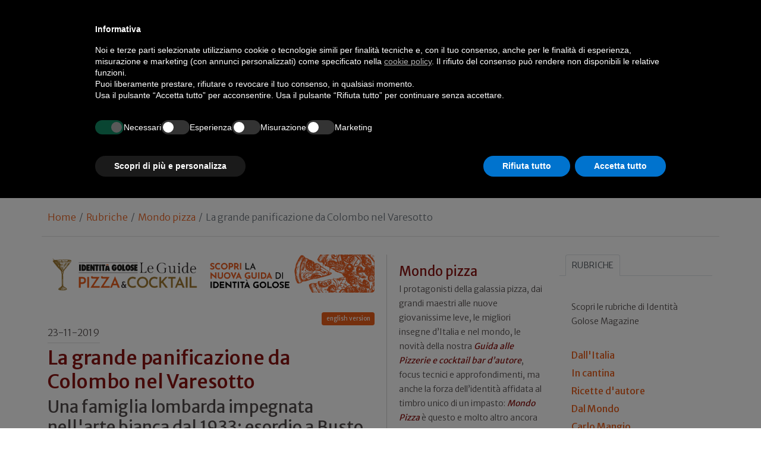

--- FILE ---
content_type: text/html; charset=utf-8
request_url: https://www.identitagolose.it/sito/it/209/24681/mondo-pizza/la-grande-panificazione-da-colombo-nel-varesotto.html
body_size: 25203
content:
<!-- SETUP CACHE USED //-->
<!-- LANG CACHE USED //-->
<!-- CFG CACHE REBUILT //--><!-- CFG CACHE USED //--><!doctype html>
<html xmlns="http://www.w3.org/1999/xhtml" lang="IT">
<head>
	<!-- Google Tag Manager -->
	<script>(function(w,d,s,l,i){w[l]=w[l]||[];w[l].push({'gtm.start':
	new Date().getTime(),event:'gtm.js'});var f=d.getElementsByTagName(s)[0],
	j=d.createElement(s),dl=l!='dataLayer'?'&l='+l:'';j.async=true;j.src=
	'https://www.googletagmanager.com/gtm.js?id='+i+dl;f.parentNode.insertBefore(j,f);
	})(window,document,'script','dataLayer','GTM-K8MXHSF');</script>
	<!-- End Google Tag Manager -->
	
  <meta http-equiv="Content-Type" content="text/html; charset=utf-8">
  <title>Mondo pizza
 - La grande panificazione da Colombo nel Varesotto</title>
  <meta http-equiv="content-language" content="it">
  <meta name="description" content="L&rsquo;insegna &ndash; Colombo 1933 &ndash; non lascia spazio a dubbi. Sono trascorsi quasi 90 anni da quando (nel 1933, appunto) il signor Giovanni Colombo apr&igrave; il suo laboratori di panificazione nel centro di Busto Arsizio, popoloso comune del V">
  <meta name="keywords" content="">
  <meta name="robots" content="index,follow">
  <meta name="robots" content="all">
  <meta name="rating" content="General">
  <meta name="distribution" content="Global">
  
      <meta name="facebook-domain-verification" content="7yb3xan18xz12xqsdnmy0q3mqw9e21" />
    
<link rel="canonical" href="https://www.identitagolose.it/sito/it/209/24681/mondo-pizza/la-grande-panificazione-da-colombo-nel-varesotto.html" />

<meta property="og:title" content="La grande panificazione da Colombo nel Varesotto" />
<meta property="og:description" content="L&amp;rsquo;insegna &amp;ndash; Colombo 1933 &amp;ndash; non lascia spazio a dubbi. Sono trascorsi quasi 90 anni da quando (nel 1933, appunto) il signor Giovanni Colombo apr&amp;igrave; il suo laboratori di panificazione nel centro di Busto Arsizio, popoloso comune del V" />
<meta property="og:url" content="https://www.identitagolose.it/sito/it/209/24681/mondo-pizza/la-grande-panificazione-da-colombo-nel-varesotto.html" />
<meta property="og:image" content="https://www.identitagolose.it/public/images/big/38202756-879567155585546-7086744335307243520-n-1.jpg"/>
<meta property="og:image:width" content="600"/>
<meta property="og:image:height" content="394"/>
<meta property="og:site_name" content="Identità Golose Web: magazine italiano di cucina internazionale" />
<meta property="og:type" content="article" />
<meta property="fb:app_id" content="370734876637309" />
<meta property="article:publisher" content="https://www.facebook.com/identitagolose/" />


<meta name="twitter:card" content="summary">
<meta name="twitter:title" content="La grande panificazione da Colombo nel Varesotto" />
<meta name="twitter:description" content="L&amp;rsquo;insegna &amp;ndash; Colombo 1933 &amp;ndash; non lascia spazio a dubbi. Sono trascorsi quasi 90 anni da quando (nel 1933, appunto) il signor Giovanni Colombo apr&amp;igrave; il suo laboratori di panificazione nel centro di Busto Arsizio, popoloso comune del V" />
<meta name="twitter:image0:src" content="https://www.identitagolose.it/public/images/big/38202756-879567155585546-7086744335307243520-n-1.jpg" />



<link href="https://www.identitagolose.it/ermes/sito/themes/magaz2023/css/styles/_variables.min.css?v=02" rel="stylesheet" type="text/css" />

<link href="https://www.identitagolose.it/ermes/sito/themes/magaz2023/css/styles/bootstrap.min.css" rel="stylesheet" type="text/css" />
<link href="https://www.identitagolose.it/ermes/sito/themes/magaz2023/css/styles/_font.min.css?v=04" rel="stylesheet" type="text/css" />
<link href="https://www.identitagolose.it/ermes/sito/themes/magaz2023/css/styles/_style.min.css?v=87" rel="stylesheet" type="text/css" />
<link href="https://www.identitagolose.it/ermes/sito/themes/magaz2023/css/styles/_responsive.min.css?v=126" rel="stylesheet" type="text/css" />

<link href="https://www.identitagolose.it/ermes/sito/themes/magaz2023/css/styles/_mega.min.css?v=03" rel="stylesheet" type="text/css" />
<link href="https://www.identitagolose.it/ermes/sito/themes/magaz2023/css/styles/_swiper-bundle.min.css" rel="stylesheet" type="text/css"/>
<link href="https://www.identitagolose.it/ermes/sito/themes/magaz2023/css/common/awesomplete/awesomplete.min.css" rel="stylesheet" type="text/css"/>


<!-- INIZIO EXTRA META HEAD //-->
<meta content="width=device-width, initial-scale=1" name="viewport">
<!-- Fav and touch icons -->
<link rel="apple-touch-icon-precomposed" sizes="144x144" href="https://www.identitagolose.it/ermes/sito/themes/magaz2023/img/ico/apple-touch-icon-144-precomposed.png">
<link rel="apple-touch-icon-precomposed" sizes="114x114" href="https://www.identitagolose.it/ermes/sito/themes/magaz2023/img/ico/apple-touch-icon-114-precomposed.png">
<link rel="apple-touch-icon-precomposed" sizes="72x72" href="https://www.identitagolose.it/ermes/sito/themes/magaz2023/img/ico/apple-touch-icon-72-precomposed.png">
<link rel="apple-touch-icon-precomposed" sizes="57x57" href="https://www.identitagolose.it/ermes/sito/themes/magaz2023/img/ico/apple-touch-icon-57-precomposed.png">
<link rel="shortcut icon" href="https://www.identitagolose.it/ermes/sito/themes/magaz2023/img/ico/favicon.png">
<!-- FINE EXTRA META HEAD //-->



<meta name="Googlebot-News" content="index, follow"><body class="news">

	<!-- Google Tag Manager (noscript) -->
	<noscript><iframe src="https://www.googletagmanager.com/ns.html?id=GTM-K8MXHSF"
	height="0" width="0" style="display:none;visibility:hidden"></iframe></noscript>
	<!-- End Google Tag Manager (noscript) -->
	<!-- USE CACHE //--><!-- NO  CACHE //-->										<div class="container-fluid">
						<div class="row">
							<div class="col-12">
								<div class="container">
									<div class=" my-2 py-3 px-3 px-lg-5">
										<div class="row justify-content-between align-items-center">
											<div class="col-6 text-start">
												<a href="https://www.facebook.com/identitagolose" target="_blank" class="d-inline-block me-2 me-lg-3 p-1 p-lg-1" title="Facebook" aria-label="Segui Identità Golose su Facebook">
													<svg xmlns="http://www.w3.org/2000/svg" width="22" height="22" fill="currentColor" viewBox="0 0 512 512" alt="Facebook">
														<path d="M504 256C504 119 393 8 256 8S8 119 8 256c0 123.78 90.69 226.38 209.25 245V327.69h-63V256h63v-54.64c0-62.15 37-96.48 93.67-96.48 27.14 0 55.52 4.84 55.52 4.84v61h-31.28c-30.8 0-40.41 19.12-40.41 38.73V256h68.78l-11 71.69h-57.78V501C413.31 482.38 504 379.78 504 256z"/>
													</svg>
												</a>
												<a href="https://instagram.com/identitagolose" target="_blank" class="d-inline-block me-2 me-lg-3 p-1 p-lg-1" title="Instagram" aria-label="Segui Identità Golose su Instagram">
													<svg xmlns="http://www.w3.org/2000/svg" width="22" height="22" fill="currentColor" viewBox="0 0 448 512" alt="Instagram">
														<path d="M224.1 141c-63.6 0-114.9 51.3-114.9 114.9s51.3 114.9 114.9 114.9S339 319.5 339 255.9 287.7 141 224.1 141zm0 189.6c-41.1 0-74.7-33.5-74.7-74.7s33.5-74.7 74.7-74.7 74.7 33.5 74.7 74.7-33.6 74.7-74.7 74.7zm146.4-194.3c0 14.9-12 26.8-26.8 26.8-14.9 0-26.8-12-26.8-26.8s12-26.8 26.8-26.8 26.8 12 26.8 26.8zm76.1 27.2c-1.7-35.9-9.9-67.7-36.2-93.9-26.2-26.2-58-34.4-93.9-36.2-37-2.1-147.9-2.1-184.9 0-35.8 1.7-67.6 9.9-93.9 36.1s-34.4 58-36.2 93.9c-2.1 37-2.1 147.9 0 184.9 1.7 35.9 9.9 67.7 36.2 93.9s58 34.4 93.9 36.2c37 2.1 147.9 2.1 184.9 0 35.9-1.7 67.7-9.9 93.9-36.2 26.2-26.2 34.4-58 36.2-93.9 2.1-37 2.1-147.8 0-184.8zM398.8 388c-7.8 19.6-22.9 34.7-42.6 42.6-29.5 11.7-99.5 9-132.1 9s-102.7 2.6-132.1-9c-19.6-7.8-34.7-22.9-42.6-42.6-11.7-29.5-9-99.5-9-132.1s-2.6-102.7 9-132.1c7.8-19.6 22.9-34.7 42.6-42.6 29.5-11.7 99.5-9 132.1-9s102.7-2.6 132.1 9c19.6 7.8 34.7 22.9 42.6 42.6 11.7 29.5 9 99.5 9 132.1s2.7 102.7-9 132.1z"/>
													</svg>
												</a>
												<a href="https://twitter.com/identitagolose" target="_blank" class="d-inline-block me-2 me-lg-3 p-1 p-lg-1" title="Twitter" aria-label="Segui Identità Golose su Twitter">
													<svg xmlns="http://www.w3.org/2000/svg" width="22" height="22" fill="currentColor" viewBox="0 0 448 512" alt="X">
														<path d="M64 32C28.7 32 0 60.7 0 96V416c0 35.3 28.7 64 64 64H384c35.3 0 64-28.7 64-64V96c0-35.3-28.7-64-64-64H64zm297.1 84L257.3 234.6 379.4 396H283.8L209 298.1 123.3 396H75.8l111-126.9L69.7 116h98l67.7 89.5L313.6 116h47.5zM323.3 367.6L153.4 142.9H125.1L296.9 367.6h26.3z"/>
													</svg>
												</a>
												<a href="https://www.youtube.com/user/identitagolose" target="_blank" class="d-inline-block p-1 p-lg-1" title="Youtube" aria-label="Segui Identità Golose su Youtube">
													<svg xmlns="http://www.w3.org/2000/svg" width="22" height="22" fill="currentColor" viewBox="0 0 448 512" alt="Youtube">
														<path d="M186.8 202.1l95.2 54.1-95.2 54.1V202.1zM448 80v352c0 26.5-21.5 48-48 48H48c-26.5 0-48-21.5-48-48V80c0-26.5 21.5-48 48-48h352c26.5 0 48 21.5 48 48zm-42 176.3s0-59.6-7.6-88.2c-4.2-15.8-16.5-28.2-32.2-32.4C337.9 128 224 128 224 128s-113.9 0-142.2 7.7c-15.7 4.2-28 16.6-32.2 32.4-7.6 28.5-7.6 88.2-7.6 88.2s0 59.6 7.6 88.2c4.2 15.8 16.5 27.7 32.2 31.9C110.1 384 224 384 224 384s113.9 0 142.2-7.7c15.7-4.2 28-16.1 32.2-31.9 7.6-28.5 7.6-88.1 7.6-88.1z"/>
													</svg>
												</a>
											</div>

											<div class="col-6 text-end justify-content-end align-items-center">
												<a href="https://www.identitagolose.it/sito/it/113/ricerca.html" title="Cerca" class="d-inline-block me-2 me-lg-3 p-1 p-lg-1" title="Cerca" aria-label="Cerca tra gli articoli di Identità Golose">
													<svg xmlns="http://www.w3.org/2000/svg" width="22" height="22" fill="currentColor" viewBox="0 0 512 512" class="me-2" alt="Cerca tra gli articoli di Identità Golose">
														<path d="M416 208c0 45.9-14.9 88.3-40 122.7L502.6 457.4c12.5 12.5 12.5 32.8 0 45.3s-32.8 12.5-45.3 0L330.7 376c-34.4 25.2-76.8 40-122.7 40C93.1 416 0 322.9 0 208S93.1 0 208 0S416 93.1 416 208zM208 352a144 144 0 1 0 0-288 144 144 0 1 0 0 288z"/>
													</svg>
												</a>
												<a class="lang" href="https://www.identitagolose.com/" title="English" target="_self"  aria-label="English"><span class="fw-bold">EN</span></a>											</div>
										</div>
									</div>
								</div>
							</div>
						</div>
					</div>

<div class="container">
		<div class="row justify-content-center align-items-center header-logo py-2 py-lg-3">
		<div class="col-12 col-sm-3 text-center order-2 order-sm-1 py-4 py-sm-0 col-logo">
			<a id="logo" href="https://www.identitagolose.it/"><img src="https://www.identitagolose.it/ermes/sito/themes/magaz2023/img/igweb-logo.svg" alt="Identità Golose Web, magazine internazionale di cucina" border="0" width="160" height="96" class="img-fluid" /></a>
		</div>
		<div class="col-12 col-sm-9 order-1 order-sm-2 py-4 py-sm-0">
			<!-- APRE BANNER -->
			<div class="cs-banner-loghi swiper-loghi swiper-hidden overflow-hidden">	<div class="swiper-wrapper"><div class="banner-trigger-loghi swiper-slide"><a id="id-banner-1123" class="d-block swiper-link " href="https://www.parmigianoreggiano.com/it/" target="_blank" title="ParmigianoReggiano leggi le news"><img src="https://www.identitagolose.it/public/media/gif/main-sponsor-2023-reggiano.gif" width="166" height="90" alt="ParmigianoReggiano leggi le news" border="0" class="img-responsive cs-img-responsive cs-gif " /></a></div><div class="banner-trigger-loghi swiper-slide"><a id="id-banner-305" class="d-block swiper-link " href="https://www.identitagolose.it/sito/it/99/acqua-panna-spellegrino.html?p=0" target="_self" title="Acqua Panna S.Pellegrino leggi le news"><img src="https://www.identitagolose.it/public/media/gif/main-sponsor-2024-apsp.gif" width="166" height="90" alt="Acqua Panna S.Pellegrino leggi le news" border="0" class="img-responsive cs-img-responsive cs-gif " /></a></div><div class="banner-trigger-loghi swiper-slide"><a id="id-banner-1340" class="d-block swiper-link " href="https://www.molinocasillo.com" target="_blank" title="Molino Casillo - Altograno"><img src="https://www.identitagolose.it/public/media/svg/ig-molino-casillo-altograno-main-sponsor.svg" data-image-size="null" alt="Molino Casillo - Altograno" border="0" class="img-responsive cs-img-responsive cs-svg " /></a></div><div class="banner-trigger-loghi swiper-slide"><a id="id-banner-976" class="d-block swiper-link " href="https://www.identitagolose.it/sito/it/408/moretti-forni.html" target="_self" title="Forni Moretti leggi le news"><img src="https://www.identitagolose.it/public/media/gif/main-sponsor-2023-moretti.gif" width="166" height="90" alt="Forni Moretti leggi le news" border="0" class="img-responsive cs-img-responsive cs-gif " /></a></div><div class="banner-trigger-loghi swiper-slide"><a id="id-banner-904" class="d-block swiper-link " href="https://www.identitagolose.it/sito/it/236/bertos.html?p=0" target="_self" title="Berto's leggi le news"><img src="https://www.identitagolose.it/public/media/gif/main-sponsor-2024-bertos.gif" width="166" height="90" alt="Berto's leggi le news" border="0" class="img-responsive cs-img-responsive cs-gif " /></a></div><div class="banner-trigger-loghi swiper-slide"><a id="id-banner-302" class="d-block swiper-link " href="https://www.felicetti.it/it/" target="_blank" title="Monograno Felicetti"><img src="https://www.identitagolose.it/public/media/gif/main-sponsor-2023-felicetti.gif" width="166" height="90" alt="Monograno Felicetti" border="0" class="img-responsive cs-img-responsive cs-gif " /></a></div><div class="banner-trigger-loghi swiper-slide"><a id="id-banner-1128" class="d-block swiper-link " href="https://latteriasorrentina.com" target="_blank" title="Latteria Sorrentina leggi le news"><img src="https://www.identitagolose.it/public/media/gif/main-sponsor-2025-sorrentina.gif" width="162" height="90" alt="Latteria Sorrentina leggi le news" border="0" class="img-responsive cs-img-responsive cs-gif " /></a></div>	</div></div>			<!-- CHIUDE BANNER -->
		</div>
	</div>
</div>
						<div class="container menu-network d-none d-lg-block my-4" id="id-network">
				<nav class="nav nav-pills flex-column flex-md-row nav-justified">
					<a class="text-center nav-link mt-3 mt-lg-0 menu-congresso" href="https://www.identitagolose.it/sito/it/406/congresso-identita-milano.html" target="_self">Congresso</a>
					<a class="text-center nav-link mt-3 mt-lg-0 menu-shop" href="https://shop.identitagolose.it"  target="_blank">Iscrizioni & Acquisti</a>
					<a class="text-center nav-link mt-3 mt-lg-0 menu-hub" href="https://www.identitagolosemilano.it" target="_blank">Hub Identit&agrave; Golose</a>
					<a class="text-center nav-link mt-3 mt-lg-0 menu-digital" href="https://identitadigitali.identitagolose.it" target="_blank">Identit&agrave; digitali</a>
					<div class="text-center nav-item dropdown me-3">
						<a class="nav-link mt-3 mt-lg-0 menu-guide dropdown-toggle" data-bs-toggle="dropdown" href="#" role="button" aria-expanded="false">Le Guide Identità Golose</a>
						<div class="dropdown-menu menu-guide">
							<a class="dropdown-item menu-guide" href="https://www.identitagolose.it/sito/it/460/guida-pizza-e-cocktail.html" title="Guida Pizza&Cocktail"><span>Guida Pizza&Cocktail</span></a>
							<li class="px-3"><hr class="dropdown-divider my-4"></li>
							<a class="dropdown-item menu-guide" href="https://www.identitagolose.it/sito/it/203/guida-online.html" title="Guida Ristoranti"><span>Guida Ristoranti</span></a>
							<a class="dropdown-item menu-guide" href="https://play.google.com/store/apps/details?id=it.identitagolose.app&gl=IT" title="App Guida Identità Golose Google"><span>Scarica l'app da Google Play</span></a>
							<a class="dropdown-item menu-guide" href="https://apps.apple.com/tt/app/guida-identit%C3%A0-golose/id1558477677?ign-mpt=uo%3D2" title="App Guida Identità Golose Apple"><span>Scarica l'app dall'Apple Store</span></a>
							<li class="px-3"><hr class="dropdown-divider my-4"></li>
							<a class="dropdown-item menu-guide" href="https://www.identitagolose.it/sito/it/455/bollicine-del-mondo.html" title="App Bollicine del mondo"><span>Bollicine del mondo</span></a>
							<a class="dropdown-item menu-guide" href="https://apps.apple.com/it/app/bollicine-del-mondo/id1593415280" title="App Bollicine del mondo - Apple"><span>Scarica l'app dall'Apple Store</span></a>
							<a class="dropdown-item menu-guide" href="https://play.google.com/store/apps/details?id=it.identitagolose.Bollicine&gl=IT" title="App Bollicine del mondo - Google"><span>Scarica l'app da Google Play</span></a>
						</div>
					</div>
				</nav>
			</div>
			<header class="navbar navbar-expand-lg bd-navbar sticky-top">
  <nav class="container-xl container-xxl bd-gutter flex-wrap flex-lg-nowrap" aria-label="Menu principale">
		<button class="navbar-toggler collapsed" type="button" data-bs-toggle="collapse" data-bs-target="#navbar-ig" aria-label="Menu">
			<div class="hamburger-toggle">
				<div class="hamburger">
					<span></span>
					<span></span>
					<span></span>
				</div>
			</div>
		</button>
		<a id="logo-small" class="navbar-brand navbar-left m-0" href="https://www.identitagolose.it/"><img src="https://www.identitagolose.it/ermes/sito/themes/magaz2023/img/igweb-logo-small.svg" alt="Identità Golose Web, magazine internazionale di cucina" width="60" height="60" /></a>
		<!-- USE CACHE MENU SUB1 //--><!-- USE CACHE MENU SUB2 //--><!-- USE CACHE MENU SUB3 //--><!-- USE CACHE MENU SUB4 //--><!-- USE CACHE MENU //--><div class="collapse navbar-collapse" id="navbar-ig">
	<ul class="navbar-nav navbar-nav-scroll navbar-left fadeIn" data-duration="normal">

		<li class="nav-item dropdown dropdown-mega position-static">
			<a class="nav-link dropdown-toggle" href="#" data-bs-toggle="dropdown" data-bs-auto-close="outside">Chef</a>
			<div class="dropdown-menu shadow">
				<div class="mega-content px-0 px-lg-4">
					<div class="container">
						<div class="row p-0 p-lg-4 py-5 pt-lg-0 pb-lg-5"><div class="col-12 col-sm-6 col-md-3 bg-menu-col"><div class="cs-menu-label">Chef e protagonisti</div><div class="card mt-5 mb-3"><img data-src="https://www.identitagolose.it/public/images/medium/dsc-2319.jpg" alt="Brambilla-Serrani
" data-sizes="auto" border="0" class="img-responsive lazyload" /><div class="card-body"><div class="card.text"><h4><a class="stretched-link" href="https://www.identitagolose.it/sito/it/6/30618/chef-e-protagonisti/gianni.html" title="Gianni Di Lella">Gianni Di Lella</a></h4></div></div></div><a class="btn btn-light btn-lg my-2 text-uppercase" href="https://www.identitagolose.it/sito/it/6/chef-e-protagonisti.html" title="CONSULTA TUTTI GLI CHEF">GLI CHEF</a></div><div class="col-12 col-sm-6 col-md-3 bg-menu-col"><a class="cs-menu" href="https://www.identitagolose.it/sito/it/6/30618/chef-e-protagonisti/gianni.html" title="Chef e protagonisti"><span>Gianni Di Lella</span></a><a class="cs-menu" href="https://www.identitagolose.it/sito/it/6/30730/chef-e-protagonisti/mario.html" title="Chef e protagonisti"><span>Mario Farulla</span></a><a class="cs-menu" href="https://www.identitagolose.it/sito/it/6/529/chef-e-protagonisti/tomaz.html" title="Chef e protagonisti"><span>Tomaž Kavcic</span></a><a class="cs-menu" href="https://www.identitagolose.it/sito/it/6/2365/chef-e-protagonisti/beniamino.html" title="Chef e protagonisti"><span>Beniamino Bilali</span></a><a class="cs-menu" href="https://www.identitagolose.it/sito/it/6/21978/chef-e-protagonisti/richard.html" title="Chef e protagonisti"><span>Richard Hart</span></a><a class="cs-menu" href="https://www.identitagolose.it/sito/it/6/9304/chef-e-protagonisti/fabio.html" title="Chef e protagonisti"><span>Fabio Abbattista</span></a><a class="cs-menu" href="https://www.identitagolose.it/sito/it/6/38929/chef-e-protagonisti/diego.html" title="Chef e protagonisti"><span>Diego Vitagliano</span></a><a class="cs-menu" href="https://www.identitagolose.it/sito/it/6/32635/chef-e-protagonisti/angelo.html" title="Chef e protagonisti"><span>Angelo Canessa</span></a><a class="cs-menu" href="https://www.identitagolose.it/sito/it/6/16379/chef-e-protagonisti/salvatore.html" title="Chef e protagonisti"><span>Salvatore Bianco</span></a><a class="cs-menu" href="https://www.identitagolose.it/sito/it/6/38962/chef-e-protagonisti/patrick.html" title="Chef e protagonisti"><span>Patrick Pistolesi</span></a><a class="cs-menu" href="https://www.identitagolose.it/sito/it/6/36255/chef-e-protagonisti/peppe.html" title="Chef e protagonisti"><span>Peppe Cutraro</span></a><a class="cs-menu" href="https://www.identitagolose.it/sito/it/6/5881/chef-e-protagonisti/gianluca.html" title="Chef e protagonisti"><span>Gianluca Esposito</span></a><a class="cs-menu" href="https://www.identitagolose.it/sito/it/6/19014/chef-e-protagonisti/dario.html" title="Chef e protagonisti"><span>Dario Rossi</span></a><a class="cs-menu" href="https://www.identitagolose.it/sito/it/6/9461/chef-e-protagonisti/christoph.html" title="Chef e protagonisti"><span>Christoph Lindpointner</span></a><a class="cs-menu" href="https://www.identitagolose.it/sito/it/6/25182/chef-e-protagonisti/matteo.html" title="Chef e protagonisti"><span>Matteo Garnero e Enrico Ponza</span></a></div><div class="col-12 col-sm-6 col-md-3 bg-menu-col"><a class="cs-menu" href="https://www.identitagolose.it/sito/it/6/4878/chef-e-protagonisti/eugenio.html" title="Chef e protagonisti"><span>Eugenio Boer</span></a><a class="cs-menu" href="https://www.identitagolose.it/sito/it/6/32468/chef-e-protagonisti/juan-camilo.html" title="Chef e protagonisti"><span>Juan Camilo Quintero Merchan</span></a><a class="cs-menu" href="https://www.identitagolose.it/sito/it/6/24843/chef-e-protagonisti/simona.html" title="Chef e protagonisti"><span>Simona Carmagnola</span></a><a class="cs-menu" href="https://www.identitagolose.it/sito/it/6/19068/chef-e-protagonisti/alessandro.html" title="Chef e protagonisti"><span>Alessandro Narducci</span></a><a class="cs-menu" href="https://www.identitagolose.it/sito/it/6/613/chef-e-protagonisti/matteo.html" title="Chef e protagonisti"><span>Matteo Vigotti</span></a><a class="cs-menu" href="https://www.identitagolose.it/sito/it/6/25120/chef-e-protagonisti/gianni.html" title="Chef e protagonisti"><span>Gianni Zaghetto</span></a><a class="cs-menu" href="https://www.identitagolose.it/sito/it/6/19/chef-e-protagonisti/antonio.html" title="Chef e protagonisti"><span>Antonio Pisaniello</span></a><a class="cs-menu" href="https://www.identitagolose.it/sito/it/6/21815/chef-e-protagonisti/tommaso.html" title="Chef e protagonisti"><span>Tommaso Cannata</span></a><a class="cs-menu" href="https://www.identitagolose.it/sito/it/6/609/chef-e-protagonisti/pierre-e-michel.html" title="Chef e protagonisti"><span>Pierre e Michel Troisgros</span></a><a class="cs-menu" href="https://www.identitagolose.it/sito/it/6/500/chef-e-protagonisti/marcus.html" title="Chef e protagonisti"><span>Marcus Eaves</span></a><a class="cs-menu" href="https://www.identitagolose.it/sito/it/6/36242/chef-e-protagonisti/roberto-e-susy.html" title="Chef e protagonisti"><span>Roberto e Susy Ceraudo</span></a><a class="cs-menu" href="https://www.identitagolose.it/sito/it/6/24861/chef-e-protagonisti/friedrich.html" title="Chef e protagonisti"><span>Friedrich Schmuck</span></a><a class="cs-menu" href="https://www.identitagolose.it/sito/it/6/36694/chef-e-protagonisti/alberto.html" title="Chef e protagonisti"><span>Alberto Toè</span></a><a class="cs-menu" href="https://www.identitagolose.it/sito/it/6/4754/chef-e-protagonisti/josep.html" title="Chef e protagonisti"><span>Josep Roca</span></a><a class="cs-menu" href="https://www.identitagolose.it/sito/it/6/25411/chef-e-protagonisti/juri.html" title="Chef e protagonisti"><span>Juri Chiotti</span></a></div><div class="col-12 col-sm-6 col-md-3 bg-menu-col"><a class="cs-menu" href="https://www.identitagolose.it/sito/it/6/7307/chef-e-protagonisti/roberta.html" title="Chef e protagonisti"><span>Roberta Pezzella</span></a><a class="cs-menu" href="https://www.identitagolose.it/sito/it/6/7398/chef-e-protagonisti/henrik.html" title="Chef e protagonisti"><span>Henrik Yde</span></a><a class="cs-menu" href="https://www.identitagolose.it/sito/it/6/9298/chef-e-protagonisti/nadia.html" title="Chef e protagonisti"><span>Nadia Moscardi</span></a><a class="cs-menu" href="https://www.identitagolose.it/sito/it/6/1332/chef-e-protagonisti/luciano.html" title="Chef e protagonisti"><span>Luciano Alberti</span></a><a class="cs-menu" href="https://www.identitagolose.it/sito/it/6/16389/chef-e-protagonisti/hilde.html" title="Chef e protagonisti"><span>Hilde Soliani</span></a><a class="cs-menu" href="https://www.identitagolose.it/sito/it/6/537/chef-e-protagonisti/camille.html" title="Chef e protagonisti"><span>Camille Lesecq</span></a><a class="cs-menu" href="https://www.identitagolose.it/sito/it/6/433/chef-e-protagonisti/sat.html" title="Chef e protagonisti"><span>Sat Bains</span></a><a class="cs-menu" href="https://www.identitagolose.it/sito/it/6/21759/chef-e-protagonisti/enrico.html" title="Chef e protagonisti"><span>Enrico Baronetto</span></a><a class="cs-menu" href="https://www.identitagolose.it/sito/it/6/38873/chef-e-protagonisti/janaina.html" title="Chef e protagonisti"><span>Janaina Torres</span></a><a class="cs-menu" href="https://www.identitagolose.it/sito/it/6/1360/chef-e-protagonisti/gino.html" title="Chef e protagonisti"><span>Gino Sorbillo</span></a><a class="cs-menu" href="https://www.identitagolose.it/sito/it/6/38970/chef-e-protagonisti/giorgio.html" title="Chef e protagonisti"><span>Giorgio Nisoli</span></a><a class="cs-menu" href="https://www.identitagolose.it/sito/it/6/468/chef-e-protagonisti/alain.html" title="Chef e protagonisti"><span>Alain Chartier</span></a><a class="cs-menu" href="https://www.identitagolose.it/sito/it/6/36194/chef-e-protagonisti/walter.html" title="Chef e protagonisti"><span>Walter Massa</span></a><a class="cs-menu" href="https://www.identitagolose.it/sito/it/6/24857/chef-e-protagonisti/cristian.html" title="Chef e protagonisti"><span>Cristian Marasco</span></a><a class="cs-menu" href="https://www.identitagolose.it/sito/it/6/566/chef-e-protagonisti/sonja.html" title="Chef e protagonisti"><span>Sonja Peric</span></a></div>
					</div>
				</div>
			</div>
		</li>
		<li class="nav-item dropdown dropdown-mega position-static">
			<a class="nav-link dropdown-toggle" href="#" data-bs-toggle="dropdown" data-bs-auto-close="outside">Ricette</a>
			<div class="dropdown-menu shadow">
				<div class="mega-content px-0 px-lg-4">
					<div class="container">
						<div class="row p-0 p-lg-4 py-5 pt-lg-0 pb-lg-5"><div class="col-12 col-sm-6 col-md-3 bg-menu-col"><div class="cs-menu-label">Ricette</div><div class="card mt-5 mb-3"><img data-src="https://www.identitagolose.it/public/images/medium/galianos.jpg" alt="" data-sizes="auto" border="0" class="img-responsive lazyload" /><div class="card-body"><div class="card.text"><h4><a class="stretched-link" href="https://www.identitagolose.it/sito/it/12/658/ricette/galianos-gazpacho-manchego-terra-e-fumo.html" title="Galianos (Gazpacho manchego). Terra e fumo



">Galianos (Gazpacho manchego). Terra e fumo



</a></h4></div></div></div><a class="btn btn-light btn-lg my-2 text-uppercase" href="https://www.identitagolose.it/sito/it/12/ricette.html" title="CONSULTA TUTTE LE RICETTE">LE RICETTE</a></div><div class="col-12 col-sm-6 col-md-3 bg-menu-col"><a class="cs-menu" href="https://www.identitagolose.it/sito/it/12/658/ricette/galianos-gazpacho-manchego-terra-e-fumo.html" title="Ricette"><span>Galianos (Gazpacho manchego). Terra e fumo



</span><br />di <em>Manolo De La Osa</em></a><a class="cs-menu" href="https://www.identitagolose.it/sito/it/12/6794/ricette/verso-sud.html" title="Ricette"><span>"Verso Sud" </span><br />di <em>Frank Rizzuti</em></a><a class="cs-menu" href="https://www.identitagolose.it/sito/it/12/18231/ricette/dadolata-di-ricciola-affumicata-gelatina-al-lievito-madre-acida-e-pure-di-patate-al-tartufo.html" title="Ricette"><span>Dadolata di ricciola affumicata, gelatina al lievito madre acida e purè di patate al tartufo</span><br />di <em>Giancarlo Perbellini</em></a><a class="cs-menu" href="https://www.identitagolose.it/sito/it/12/13845/ricette/alghe-al-sentore-di-tartufo.html" title="Ricette"><span>Alghe al sentore di tartufo</span><br />di <em>Poul Andrias Ziska</em></a><a class="cs-menu" href="https://www.identitagolose.it/sito/it/12/3231/ricette/il-silenzio-del-bosco.html" title="Ricette"><span>Il silenzio del bosco</span><br />di <em>Daniel Facen</em></a><a class="cs-menu" href="https://www.identitagolose.it/sito/it/12/997/ricette/crocchette-stufate-alle-erbe-thai-con-peperoncino.html" title="Ricette"><span>Crocchette stufate alle erbe thai con peperoncino</span><br />di <em>William Ledeuil</em></a><a class="cs-menu" href="https://www.identitagolose.it/sito/it/12/1580/ricette/risotto-baccala-grana-padano-tarocchi-di-sicilia.html" title="Ricette"><span>Risotto baccalà, grana padano, tarocchi di Sicilia</span><br />di <em>Matteo Pisciotta</em></a><a class="cs-menu" href="https://www.identitagolose.it/sito/it/12/18048/ricette/stigghiola.html" title="Ricette"><span>Stigghiola </span><br />di <em>Tony Lo Coco</em></a></div><div class="col-12 col-sm-6 col-md-3 bg-menu-col"><a class="cs-menu" href="https://www.identitagolose.it/sito/it/12/1478/ricette/ravioli-di-trippa.html" title="Ricette"><span>Ravioli di trippa 
</span></a><a class="cs-menu" href="https://www.identitagolose.it/sito/it/12/7076/ricette/carpaccio-di-capesante-con-midollo-grigliato-ravanello-nero-e-topinambur.html" title="Ricette"><span>Carpaccio di capesante con midollo grigliato, ravanello nero e topinambur</span><br />di <em>Gert De Mangeleer</em></a><a class="cs-menu" href="https://www.identitagolose.it/sito/it/12/7699/ricette/nutella-funghi-e-tartufo.html" title="Ricette"><span>Nutella, funghi e tartufo</span></a><a class="cs-menu" href="https://www.identitagolose.it/sito/it/12/1006/ricette/dessert-una-storia-dolce.html" title="Ricette"><span>Dessert: una storia dolce</span><br />di <em>Ivano Mestriner</em></a><a class="cs-menu" href="https://www.identitagolose.it/sito/it/12/3192/ricette/salsiccia-e-cipolla.html" title="Ricette"><span>Salsiccia e cipolla</span><br />di <em>Beniamino Bilali</em></a><a class="cs-menu" href="https://www.identitagolose.it/sito/it/12/13704/ricette/ravioletto-gluten-free-di-crescenza-con-grana-padano-burro-nocciola-e-tartufo-bianchetto-fresco-tuber-albidum-pico.html" title="Ricette"><span>Ravioletto gluten free di crescenza con Grana Padano, burro nocciola e tartufo bianchetto fresco (Tuber albidum pico)</span><br />di <em>Tony Mantuano</em></a><a class="cs-menu" href="https://www.identitagolose.it/sito/it/12/7050/ricette/gnocchi-di-banana.html" title="Ricette"><span>Gnocchi di banana</span><br />di <em>Thiago e Felipe Castanho</em></a><a class="cs-menu" href="https://www.identitagolose.it/sito/it/12/3218/ricette/pane-al-seitan-lingua-di-vitello-nocciole-e-capperi.html" title="Ricette"><span>Pane al seitan, lingua di vitello, nocciole e capperi</span><br />di <em>Matteo Baronetto</em></a></div><div class="col-12 col-sm-6 col-md-3 bg-menu-col"><a class="cs-menu" href="https://www.identitagolose.it/sito/it/12/1414/ricette/sintesi.html" title="Ricette"><span>Sintesi</span><br />di <em>Corrado Assenza</em></a><a class="cs-menu" href="https://www.identitagolose.it/sito/it/12/6771/ricette/rosso-sambuco.html" title="Ricette"><span>Rosso sambuco</span><br />di <em>Marta Grassi</em></a><a class="cs-menu" href="https://www.identitagolose.it/sito/it/12/3172/ricette/noodles-di-patate-con-zuppa-di-pecorino-e-alghe.html" title="Ricette"><span>Noodles di patate con zuppa di pecorino e alghe</span><br />di <em>Christian Puglisi</em></a><a class="cs-menu" href="https://www.identitagolose.it/sito/it/12/18264/ricette/millesfoglie-al-cioccolato.html" title="Ricette"><span>Millesfoglie al cioccolato</span><br />di <em>Andrea Tortora</em></a><a class="cs-menu" href="https://www.identitagolose.it/sito/it/12/1464/ricette/crema-di-fagioli-e-pasta-mista.html" title="Ricette"><span>Crema di fagioli e pasta mista</span><br />di <em>Gualtiero Marchesi</em></a><a class="cs-menu" href="https://www.identitagolose.it/sito/it/12/8128/ricette/minestra-di-ceci-rosmarino-e-zafferano.html" title="Ricette"><span>Minestra di ceci, rosmarino e zafferano</span><br />di <em>Fabio Abbattista</em></a><a class="cs-menu" href="https://www.identitagolose.it/sito/it/12/7079/ricette/sedano-rapa-in-crosta-di-sale.html" title="Ricette"><span>Sedano rapa in crosta di sale</span><br />di <em>Kobe Desramaults</em></a><a class="cs-menu" href="https://www.identitagolose.it/sito/it/12/13354/ricette/ravioli-di-rapa-patate-affumicate-e-salmerino.html" title="Ricette"><span>Ravioli di rapa, patate affumicate e salmerino</span><br />di <em>Stefano Ghetta</em></a></div>
					</div>
				</div>
			</div>
		</li>
		<li class="nav-item dropdown dropdown-mega position-static">
			<a class="nav-link dropdown-toggle" href="#" data-bs-toggle="dropdown" data-bs-auto-close="outside">Rubriche</a>
			<div class="dropdown-menu shadow">
				<div class="mega-content px-0 px-lg-4">
					<div class="container">
						<div class="row p-0 p-lg-4 py-5 pt-lg-0 pb-lg-5"><div class="col-12 col-sm-6 col-md-3 bg-menu-col"><div class="cs-menu-label">Rubriche</div><div class="card mt-5 mb-3"><img data-src="https://www.identitagolose.it/public/images/medium/l1090100.jpg" data-sizes="auto" alt="Il brunch definitivo a Roma che si ispira al Grand Tour, tra sapori globali e ritorni a casa" border="0" class="img-fluid lazyload" /><div class="card-body"><div class="card-text"><h4><a href="https://www.identitagolose.it/sito/it/44/dallitalia.html" title="Il brunch definitivo a Roma che si ispira al Grand Tour, tra sapori globali e ritorni a casa" class="stretched-link">Dall'Italia</a></h4><h5>Il brunch definitivo a Roma che si ispira al Grand Tour, tra sapori globali e ritorni a casa</h5></div></div></div><a class="btn btn-light btn-lg my-2 text-uppercase" href="https://www.identitagolose.it/sito/it/13/rubriche.html" title="LE RUBRICHE">LE RUBRICHE</a><a class="btn btn-light btn-lg my-2 text-uppercase" href="https://www.identitagolose.it/sito/it/429/dossier-speciali.html" title="Dossier Speciali">Dossier Speciali</a><a class="btn btn-light btn-lg my-2 text-uppercase" href="https://www.identitagolose.it/sito/it/211/gli-autori.html" title="GLI AUTORI">GLI AUTORI</a></div><div class="col-12 col-sm-6 col-md-3 bg-menu-col"><a class="cs-menu" href="https://www.identitagolose.it/sito/it/41/primo-piano.html" title="Primo piano"><span>Primo piano</span></a><a class="cs-menu" href="https://www.identitagolose.it/sito/it/98/zanattamente-buono.html" title="Zanattamente buono"><span>Zanattamente buono</span></a><a class="cs-menu" href="https://www.identitagolose.it/sito/it/40/affari-di-gola-di-paolo-marchi.html" title="Affari di Gola di Paolo Marchi"><span>Affari di Gola di Paolo Marchi</span></a><a class="cs-menu" href="https://www.identitagolose.it/sito/it/416/capolavori-italiani-in-cucina.html" title="Capolavori Italiani in cucina"><span>Capolavori Italiani in cucina</span></a><a class="cs-menu" href="https://www.identitagolose.it/sito/it/44/dallitalia.html" title="Dall'Italia"><span>Dall'Italia</span></a><a class="cs-menu" href="https://www.identitagolose.it/sito/it/95/dal-mondo.html" title="Dal Mondo"><span>Dal Mondo</span></a><a class="cs-menu" href="https://www.identitagolose.it/sito/it/146/a-tutta-birra.html" title="A tutta birra"><span>A tutta birra</span></a><a class="cs-menu" href="https://www.identitagolose.it/sito/it/219/best-before.html" title="Best Before"><span>Best Before</span></a><a class="cs-menu" href="https://www.identitagolose.it/sito/it/217/bowerman-around-the-world.html" title="Bowerman around the world
"><span>Bowerman around the world
</span></a><a class="cs-menu" href="https://www.identitagolose.it/sito/it/132/carlo-mangio.html" title="Carlo Mangio"><span>Carlo Mangio</span></a><a class="cs-menu" href="https://www.identitagolose.it/sito/it/154/china-grill.html" title="China Grill"><span>China Grill</span></a><a class="cs-menu" href="https://www.identitagolose.it/sito/it/14/cibi-divini.html" title="Cibi Divini"><span>Cibi Divini</span></a><a class="cs-menu" href="https://www.identitagolose.it/sito/it/143/cibografando.html" title="Cibografando"><span>Cibografando</span></a><a class="cs-menu" href="https://www.identitagolose.it/sito/it/97/dolcezze.html" title="Dolcezze"><span>Dolcezze</span></a><a class="cs-menu" href="https://www.identitagolose.it/sito/it/216/east-lombardy.html" title="East Lombardy"><span>East Lombardy</span></a><a class="cs-menu" href="https://www.identitagolose.it/sito/it/414/firme-golose.html" title="Firme Golose"><span>Firme Golose</span></a><a class="cs-menu" href="https://www.identitagolose.it/sito/it/106/frantoio-squadrilli.html" title="Frantoio Squadrilli"><span>Frantoio Squadrilli</span></a><a class="cs-menu" href="https://www.identitagolose.it/sito/it/188/fuori-expo.html" title="Fuori Expo"><span>Fuori Expo</span></a><a class="cs-menu" href="https://www.identitagolose.it/sito/it/107/giovanna-a-capo-tavola.html" title="Giovanna a Capo-tavola"><span>Giovanna a Capo-tavola</span></a></div><div class="col-12 col-sm-6 col-md-3 bg-menu-col"><a class="cs-menu" href="https://www.identitagolose.it/sito/it/165/green.html" title="Green"><span>Green</span></a><a class="cs-menu" href="https://www.identitagolose.it/sito/it/207/guida-alla-guida.html" title="Guida alla Guida"><span>Guida alla Guida</span></a><a class="cs-menu" href="https://www.identitagolose.it/sito/it/205/hotellerie.html" title="Hôtellerie"><span>Hôtellerie</span></a><a class="cs-menu" href="https://www.identitagolose.it/sito/it/179/identita-expo.html" title="Identità Expo"><span>Identità Expo</span></a><a class="cs-menu" href="https://www.identitagolose.it/sito/it/413/identita-golose-milano.html" title="Identità Golose Milano"><span>Identità Golose Milano</span></a><a class="cs-menu" href="https://www.identitagolose.it/sito/it/457/identita-di-salute.html" title="Identità di salute"><span>Identità di salute</span></a><a class="cs-menu" href="https://www.identitagolose.it/sito/it/233/ig2018-il-fattore-umano.html" title="IG2018: il fattore umano"><span>IG2018: il fattore umano</span></a><a class="cs-menu" href="https://www.identitagolose.it/sito/it/240/ig2019-costruire-nuove-memorie.html" title="IG2019: costruire nuove memorie"><span>IG2019: costruire nuove memorie</span></a><a class="cs-menu" href="https://www.identitagolose.it/sito/it/417/ig2020-on-the-road.html" title="IG2020: on the road"><span>IG2020: on the road</span></a><a class="cs-menu" href="https://www.identitagolose.it/sito/it/423/ig2021-il-lavoro.html" title="IG2021: il lavoro"><span>IG2021: il lavoro</span></a><a class="cs-menu" href="https://www.identitagolose.it/sito/it/438/ig2022-il-futuro-e-oggi.html" title="IG2022: il futuro è oggi
"><span>IG2022: il futuro è oggi
</span></a><a class="cs-menu" href="https://www.identitagolose.it/sito/it/456/ig2023-signore-e-signori-la-rivoluzione-e-servita.html" title="IG2023: signore e signori, la rivoluzione è servita"><span>IG2023: signore e signori, la rivoluzione è servita</span></a><a class="cs-menu" href="https://www.identitagolose.it/sito/it/458/ig2024-la-disobbedienza.html" title="IG2024: la disobbedienza "><span>IG2024: la disobbedienza </span></a><a class="cs-menu" href="https://www.identitagolose.it/sito/it/469/ig2025-identita-future.html" title="IG2025: Identità Future"><span>IG2025: Identità Future</span></a><a class="cs-menu" href="https://www.identitagolose.it/sito/it/476/ig2026-identita-future.html" title="IG2026: Identità Future"><span>IG2026: Identità Future</span></a><a class="cs-menu" href="https://www.identitagolose.it/sito/it/136/in-cantina.html" title="In cantina"><span>In cantina</span></a><a class="cs-menu" href="https://www.identitagolose.it/sito/it/118/in-libreria.html" title="In libreria"><span>In libreria</span></a><a class="cs-menu" href="https://www.identitagolose.it/sito/it/148/in-sala.html" title="In sala"><span>In sala</span></a><a class="cs-menu" href="https://www.identitagolose.it/sito/it/96/le-nostre-cene.html" title="Le nostre cene"><span>Le nostre cene</span></a></div><div class="col-12 col-sm-6 col-md-3 bg-menu-col"><a class="cs-menu" href="https://www.identitagolose.it/sito/it/115/mare-aperto.html" title="Mare Aperto"><span>Mare Aperto</span></a><a class="cs-menu" href="https://www.identitagolose.it/sito/it/209/mondo-pizza.html" title="Mondo pizza
"><span>Mondo pizza
</span></a><a class="cs-menu" href="https://www.identitagolose.it/sito/it/109/naturalmente.html" title="Naturalmente"><span>Naturalmente</span></a><a class="cs-menu" href="https://www.identitagolose.it/sito/it/145/nordic-food-lab.html" title="Nordic Food Lab"><span>Nordic Food Lab</span></a><a class="cs-menu" href="https://www.identitagolose.it/sito/it/228/passione-gelato.html" title="Passione Gelato"><span>Passione Gelato</span></a><a class="cs-menu" href="https://www.identitagolose.it/sito/it/117/pensa-te.html" title="Pensa Tè"><span>Pensa Tè</span></a><a class="cs-menu" href="https://www.identitagolose.it/sito/it/459/restaurant-business-management.html" title="Restaurant Business Management"><span>Restaurant Business Management</span></a><a class="cs-menu" href="https://www.identitagolose.it/sito/it/167/ricette-dautore.html" title="Ricette d'autore"><span>Ricette d'autore</span></a><a class="cs-menu" href="https://www.identitagolose.it/sito/it/135/ricette-illustrate.html" title="Ricette illustrate"><span>Ricette illustrate</span></a><a class="cs-menu" href="https://www.identitagolose.it/sito/it/212/shake-shock.html" title="Shake & shock"><span>Shake & shock</span></a><a class="cs-menu" href="https://www.identitagolose.it/sito/it/105/spotti-e-mangiati.html" title="Spotti e mangiati"><span>Spotti e mangiati</span></a><a class="cs-menu" href="https://www.identitagolose.it/sito/it/192/storie-di-cuoche.html" title="Storie di cuoche"><span>Storie di cuoche</span></a><a class="cs-menu" href="https://www.identitagolose.it/sito/it/116/storie-di-cuochi.html" title="Storie di cuochi"><span>Storie di cuochi</span></a><a class="cs-menu" href="https://www.identitagolose.it/sito/it/180/tutto-expo.html" title="Tutto Expo"><span>Tutto Expo</span></a><a class="cs-menu" href="https://www.identitagolose.it/sito/it/229/viaggi-di-gusto.html" title="Viaggi di Gusto"><span>Viaggi di Gusto</span></a><a class="cs-menu" href="https://www.identitagolose.it/sito/it/193/xxl-marchi.html" title="XXL Marchi"><span>XXL Marchi</span></a>
					</div>
				</div>
			</div>
		</li>
		<li class="nav-item dropdown dropdown-mega position-static">
			<a class="nav-link dropdown-toggle" href="#" data-bs-toggle="dropdown" data-bs-auto-close="outside">Partner</a>
			<div class="dropdown-menu shadow">
				<div class="mega-content px-0 px-lg-4">
					<div class="container">
						<div class="row justify-content-start align-items-center p-4 pb-5">
<div class="col-12 col-sm-6 col-md-4 col-lg-3 col-xl-3 text-center my-3"><a href="https://www.identitagolose.it/sito/it/99/acqua-panna-spellegrino.html" title="Acqua Panna - S.Pellegrino"><img data-src="https://www.identitagolose.it/public/media/svg/partnes-apsp-2024.svg" alt="Acqua Panna - S.Pellegrino" data-sizes="auto" border="0" class="img-fluid cs-img-responsive lazyload" /></a></div><div class="col-12 col-sm-6 col-md-4 col-lg-3 col-xl-3 text-center my-3"><a href="https://www.identitagolose.it/sito/it/425/parmigiano-reggiano.html" title="Parmigiano Reggiano"><img data-src="https://www.identitagolose.it/public/media/svg/partners-reggiano.svg" alt="Parmigiano Reggiano" data-sizes="auto" border="0" class="img-fluid cs-img-responsive lazyload" /></a></div><div class="col-12 col-sm-6 col-md-4 col-lg-3 col-xl-3 text-center my-3"><a href="https://www.identitagolose.it/sito/it/100/lavazza.html" title="Lavazza"><img data-src="https://www.identitagolose.it/public/media/svg/partners-lavazza.svg" alt="Lavazza" data-sizes="auto" border="0" class="img-fluid cs-img-responsive lazyload" /></a></div><div class="col-12 col-sm-6 col-md-4 col-lg-3 col-xl-3 text-center my-3"><a href="https://www.identitagolose.it/sito/it/123/monograno-felicetti.html" title="Monograno Felicetti"><img data-src="https://www.identitagolose.it/public/media/svg/partnes-felicetti.svg" alt="Monograno Felicetti" data-sizes="auto" border="0" class="img-fluid cs-img-responsive lazyload" /></a></div><div class="col-12 col-sm-6 col-md-4 col-lg-3 col-xl-3 text-center my-3"><a href="https://www.identitagolose.it/sito/it/236/bertos.html" title="Berto's"><img data-src="https://www.identitagolose.it/public/media/svg/partners-bertos-2024.svg" alt="Berto's" data-sizes="auto" border="0" class="img-fluid cs-img-responsive lazyload" /></a></div><div class="col-12 col-sm-6 col-md-4 col-lg-3 col-xl-3 text-center my-3"><a href="https://www.identitagolose.it/sito/it/408/moretti-forni.html" title="Moretti Forni"><img data-src="https://www.identitagolose.it/public/media/svg/partnes-moretti.svg" alt="Moretti Forni" data-sizes="auto" border="0" class="img-fluid cs-img-responsive lazyload" /></a></div><div class="col-12 col-sm-6 col-md-4 col-lg-3 col-xl-3 text-center my-3"><a href="https://www.identitagolose.it/sito/it/424/latteria-sorrentina.html" title="Latteria Sorrentina"><img data-src="https://www.identitagolose.it/public/media/svg/logo-latteria-sorrentina-wireframe-2025.svg" alt="Latteria Sorrentina" data-sizes="auto" border="0" class="img-fluid cs-img-responsive lazyload" /></a></div></div>

					</div>
				</div>
			</div>
		</li>
		<li class="nav-item dropdown dropdown-mega position-static">
			<a class="nav-link dropdown-toggle" href="#" data-bs-toggle="dropdown" data-bs-auto-close="outside">Eventi</a>
			<div class="dropdown-menu shadow">
				<div class="mega-content px-0 px-lg-4">
					<div class="container">
						<div class="row justify-content-between align-items-start p-0 p-lg-4 py-5 pt-lg-0 pb-lg-5">
							<div class="col-12 col-sm-6 col-md-3 bg-menu-col">
								<!--
								 <span class="cs-menu-label">Congresso Identità Milano</span>
								<a class="cs-menu" href="https://www.identitagolose.it/sito/it/406/congresso-identita-milano.html" title="Edizione 2021"><span>Edizione 2022</span></a>
								<a class="cs-menu" href="https://www.identitagolose.it/sito/it/407/presentazione.html" title="Presentazione"><span>Presentazione e passate edizioni</span></a>
								<hr class="cs-menu-divider">
								-->
								<span class="cs-menu-label">Eventi Internazionali</span>
								<a class="cs-menu" href="https://www.identitagolose.it/sito/it/241/identita-los-angeles.html" title="Identità Los Angeles"><span>Identità Los Angeles</span></a>
								<a class="cs-menu" href="https://www.identitagolose.it/sito/it/75/identita-new-york.html" title="Identità New York"><span>Identità New York</span></a>
								<a class="cs-menu" href="https://www.identitagolose.it/sito/it/53/identita-london.html" title="Identità London"><span>Identità London</span></a>
								<a class="cs-menu" href="https://www.identitagolose.it/sito/it/230/identita-boston.html" title="Identità Boston"><span>Identità Boston</span></a>
								<a class="cs-menu" href="https://www.identitagolose.it/sito/it/201/identita-chicago.html" title="Identità Chicago"><span>Identità Chicago</span></a>
							</div>
							<div class="col-12 col-sm-6 col-md-3 bg-menu-col">
								<span class="cs-menu-label">Altri Eventi</span>
								<a class="cs-menu" href="https://www.identitagolose.it/sito/it/472/identita-inclusive.html" title="Identità Inclusive"><span>Identità Inclusive</span></a>
								<a class="cs-menu" href="https://www.identitagolose.it/sito/it/427/identita-di-gelato-senigallia.html" title="Identità di Gelato Senigallia"><span>Identità di Gelato Senigallia</span></a>
								<a class="cs-menu" href="https://www.identitagolose.it/sito/it/156/grandi-cuochi-allopera.html" title="Grandi cuochi all'Opera"><span>Grandi cuochi all'Opera</span></a>
								<a class="cs-menu" href="https://www.identitagolose.it/sito/it/159/identita-future.html" title="Identità Future"><span>Identità Future</span></a>
								<a class="cs-menu" href="https://www.identitagolose.it/sito/it/166//identita-cortina.html" title="Identità Cortina"><span>Identità Cortina</span></a>
								<a class="cs-menu" href="https://www.identitagolose.it/sito/it/54/6107/identita-di-liberta.html" title="Identità di libertà"><span>Identità di libertà</span></a>
								<a class="cs-menu" href="https://www.identitagolose.it/sito/it/138/8006/tutti-a-tavola-spesaalmercato/mercati-coperti-milanesi.html" title="Tutti a Tavola!! #spesaalmercato"><span>Tutti a Tavola!! #spesaalmercato</span></a>
								<a class="cs-menu" href="https://www.identitagolose.it/sito/it/125/6105/qoco/qoco-un-autentico-piacere-piccante.html" title="Qoco"><span>Qoco</span></a>
								<a class="cs-menu" href="https://www.identitagolose.it/sito/it/88/1784/un-risotto-per-milano/un-risotto-per-milano.html" title="Un risotto per Milano"><span>Un risotto per Milano</span></a>
								<a class="cs-menu" href="https://www.identitagolose.it/sito/it/55/1785/shanghai/shanghai.html" title="Shanghai"><span>Shanghai</span></a>
							</div>
							<div class="col-12 col-sm-6 col-md-3 bg-menu-col">
								<span class="cs-menu-label">Identità Expo</span>
								<a class="cs-menu" href="https://www.identitagolose.it/sito/it/182/presentazione.html" title="Presentazione"><span>Presentazione</span></a>
								<a class="cs-menu" href="https://www.identitagolose.it/sito/it/185/calendario.html" title="Calendario"><span>Calendario</span></a>
								<a class="cs-menu" href="https://www.identitagolose.it/sito/it/184/partners.html" title="Partners"><span>Partners</span></a>
								<!--<hr class="cs-menu-divider">-->
							</div>
							<div class="col-12 col-sm-6 col-md-3 bg-menu-col">
								<span class="cs-menu-label">Le cene di Identità Golose</span>
								<a class="cs-menu" href="https://www.identitagolose.it/sito/it/37/a-tavola-con-noi.html" title="A tavola con noi"><span>A tavola con noi</span></a>
							</div>
						</div>
					</div>
				</div>
			</div>
		</li>  
		<li class="nav-item dropdown">
			<a class="nav-link dropdown-toggle" href="#" data-bs-toggle="dropdown" data-bs-auto-close="outside">Newsletter</a>
			<ul class="dropdown-menu shadow">
				<li id="s68"><a class="dropdown-item" href="https://www.identitagolose.it/sito/it/68/identita-golose.html" title="Identità Golose"><span>Identità Golose</span></a></li>
				<li id="s69"><a class="dropdown-item" href="https://www.identitagolose.it/sito/it/69/identita-di-vino.html" title="Identità di Vino"><span>Identità di Vino</span></a></li>
				<li id="s70"><a class="dropdown-item" href="https://www.identitagolose.it/sito/it/70/identita-di-pasta.html" title="Identità di Pasta"><span>Identità di Pasta</span></a></li>
				<li id="s141"><a class="dropdown-item" href="https://www.identitagolose.it/sito/it/141/identita-di-pizza.html" title="Identità di Pizza"><span>Identità di Pizza</span></a></li>
				<li id="s235"><a class="dropdown-item" href="https://www.identitagolose.it/sito/it/235/identita-dolce.html" title="Identità Dolce"><span>Identità Dolce</span></a></li>
				<!--<li id="s402"><a class="dropdown-item" href="https://www.identitagolose.it/sito/it/402/identita-gelato.html" title="Identità Gelato"><span>Identità di Gelato</span></a></li>-->
				<li id="s418"><a class="dropdown-item" href="https://www.identitagolose.it/sito/it/418/bollicine-del-mondo.html" title="Bollicine del Mondo"><span>Bollicine del Mondo</span></a></li>
				<!--<li id="s422"><a class="dropdown-item" href="https://www.identitagolose.it/sito/it/422/identita-di-sala.html" title="Identità di Sala"><span>Identità di Sala</span></a></li>-->
			</ul>
		</li>
		<li class="nav-item position-static d-block d-lg-none">
			<a class="nav-link" href="https://www.identitagolose.it/sito/it/113/ricerca.html">Cerca nel sito</a>
		</li>
		<li class="nav-item btn btn-light btn-lg mb-2 mt-5 text-uppercase d-block d-lg-none">
			<a href="https://www.identitagolose.it/sito/it/406/congresso-identita-milano.html" class="nav-link link-congresso text-uppercase" target="_blank">Congresso</a>  
		</li>
		<li class="nav-item btn btn-light btn-lg my-2 text-uppercase d-block d-lg-none">
			<a href="https://shop.identitagolose.it" class="nav-link link-shop text-uppercase" target="_blank">Iscrizioni & Acquisti</a>  
		</li>
		<li class="nav-item btn btn-light btn-lg my-2 text-uppercase d-block d-lg-none">
			<a href="https://www.identitagolosemilano.it" class="nav-link link-hub text-uppercase" target="_blank">Hub Identità Golose</a>  
		</li>
		<li class="nav-item btn btn-light btn-lg my-2 text-uppercase d-block d-lg-none">
			<a href="https://identitadigitali.identitagolose.it" class="nav-link link-digital text-uppercase" target="_blank">Identità Digitali</a>  
		</li>
		<li class="nav-item btn btn-light btn-lg my-2 text-uppercase d-block d-lg-none">
			<a href="https://www.identitagolose.it/sito/it/460/guida-pizza-e-cocktail.html" class="nav-link link-shop text-uppercase">Guida Pizza&Cocktail</a>
		</li>
		<li class="nav-item btn btn-light btn-lg my-2 text-uppercase d-block d-lg-none">
			<a href="https://www.identitagolose.it/sito/it/203/guida-online.html" class="nav-link link-guida text-uppercase">Guida Ristoranti</a>
		</li>
		<li class="nav-item btn btn-light btn-lg my-2 text-uppercase d-block d-lg-none">
			<a href="https://www.identitagolose.it/sito/it/455/bollicine-del-mondo.html" class="nav-link link-bollicine text-uppercase">Guida Bollicine</a>
		</li> 
	</ul>
<!--
	<ul class="nav navbar-nav navbar-right fadeIn" data-duration="normal">
		<li class="nav-item dropdown">
			<a class="nav-link dropdown-toggle" href="#" data-bs-toggle="dropdown" data-bs-auto-close="outside">Multilevel</a>
			<ul class="dropdown-menu shadow">
				<li id="s68"><a class="dropdown-item" href="https://www.identitagolose.it/sito/it/68/identita-golose.html" title="Identità Golose"><span>Identità Golose</span></a></li>
				<li id="s69"><a class="dropdown-item" href="https://www.identitagolose.it/sito/it/69/identita-di-vino.html" title="Identità di Vino"><span>Identità di Vino</span></a></li>
				<li id="s70"><a class="dropdown-item" href="https://www.identitagolose.it/sito/it/70/identita-di-pasta.html" title="Identità di Pasta"><span>Identità di Pasta</span></a></li>
				<li id="s141"><a class="dropdown-item" href="https://www.identitagolose.it/sito/it/141/identita-di-pizza.html" title="Identità di Pizza"><span>Identità di Pizza</span></a></li>
				<li id="s235"><a class="dropdown-item" href="https://www.identitagolose.it/sito/it/235/identita-dolce.html" title="Identità Dolce"><span>Identità Dolce</span></a></li>
				<li id="s402"><a class="dropdown-item" href="https://www.identitagolose.it/sito/it/402/identita-gelato.html" title="Identità Gelato"><span>Identità di Gelato</span></a></li>
				<li id="s418"><a class="dropdown-item" href="https://www.identitagolose.it/sito/it/418/bollicine-del-mondo.html" title="Bollicine del Mondo"><span>Bollicine del Mondo</span></a></li>
				<li id="s422"><a class="dropdown-item" href="https://www.identitagolose.it/sito/it/422/identita-di-sala.html" title="Identità di Sala"><span>Identità di Sala</span></a></li>
			</ul>
		</li>
	</ul>
-->
</div>  </nav>
</header>
	<main class="my-5">
		<!-- NO  CACHE //-->		<!-- RUBRICHE -->
		<div class="container">
			<div class="row">
				<div class="col px-5 px-sm-3 mt-2 mb-5 pb-3 border-bottom">
					<nav aria-label="breadcrumb">
						<ol class="breadcrumb">
							<li class="breadcrumb-item"><a href="https://www.identitagolose.it/" title="Identit&agrave; Golose Web - Magazine internazionale di cucina">Home</a></li>
							<li class="breadcrumb-item"><a href="https://www.identitagolose.it//sito/it/13/rubriche.html" title="Rubriche">Rubriche</a></li>
							<li class="breadcrumb-item"><a href="https://www.identitagolose.it/sito/it/209/mondo-pizza.html" title="Mondo pizza
">Mondo pizza
</a></li>
							<li class="breadcrumb-item active" aria-current="page">La grande panificazione da Colombo nel Varesotto</li>
						</ol>
					</nav>
				</div>
			</div>
			<div class="row">
				<div class="col-12 col-sm-6 col-md-8 col-xl-6 cs-bg-col px-5 px-sm-3">
					<div id="maincol" class="sticky">
						<a href="https://www.identitagolose.it/sito/it/460/guida-pizza-e-cocktail.html" target="_self"><img src="https://www.identitagolose.it/public/media/gif/banner-pizzacocktail-768x90-1.gif" border="0" class="img-fluid mb-5" alt="Mondo pizza
" /></a><div class="text-end"><a href="https://www.identitagolose.com/sito/en/209/24732/mondo-pizza/great-bread-making-at-colomboas-in-varese.html" class="btn btn-secondary">english version</a></div><p class="d-inline-block border-bottom pb-2 mb-2">23-11-2019</p><h1 class="h1">La grande panificazione da Colombo nel Varesotto</h1><h2 class="h2 mb-4">Una famiglia lombarda impegnata nell'arte bianca dal 1933: esordio a Busto Arsizio, ora ha 12 punti vendita sparsi in zona</h2><div class="card mt-5 mb-3"><img src="https://www.identitagolose.it/public/images/xmedium/38202756-879567155585546-7086744335307243520-n-1.jpg" alt="Sono 12 indirizzi attuali di Colombo 1933: 6 a Bus" border="0" class="img-fluid" /><div class="card-body"><div class="card-text"><p>Sono 12 indirizzi attuali di <a href="http://www.colombo1933.com/" target="_blank">Colombo 1933</a>: 6 a Busto Arsizio, 2 a Gallarate e poi quelli di Olgiate Olona, Marnate, Castellanza e Dairago (info: <a href="http://www.colombo1933.com/">colombo1933.com</a>). L&#39;insegna &egrave; anche entrata a far parte del prestigioso sodalizio <a href="http://www.petranet.it/PARTNERBL/" target="_blank">Petra Selected Partners</a>.</p>
</div></div></div><div class="cs-p"><p>L&rsquo;insegna &ndash; <a href="http://www.colombo1933.com/" target="_blank">Colombo 1933</a> &ndash; non lascia spazio a dubbi. Sono trascorsi quasi 90 anni da quando (nel 1933, appunto) il signor <strong>Giovanni Colombo</strong> apr&igrave; il suo laboratori di panificazione nel centro di Busto Arsizio, popoloso comune del Varesotto in passato famoso per centro tessile. Ma lui era gi&agrave; un professionista dell&rsquo;arte bianca, al lavoro in un panificio in un paesino fuori citt&agrave;.</p>

<p><div class="card mt-5 mb-3"><img src="https://www.identitagolose.it/public/images/xmedium/26961771-760841784124751-8439058348458540962-o.jpg" width="750" height="478" alt="Un&#39;immagine storica del panificio Colombo
" class="img-fluid" /><div class="card-body"><div class="card-text"><p>Un&#39;immagine storica del panificio <em>Colombo</em></p>
</div></div></div>Oggi sono i nipoti <strong>Giovanni</strong> e <strong>Matteo</strong> a portare avanti la tradizione di famiglia che dagli anni &rsquo;90, grazie all&rsquo;iniziativa del padre, si &egrave; ampliata con la costruzione di un grande laboratorio e l&rsquo;apertura di un secondo negozio; e cos&igrave; via, fino a raggiungere i 12 indirizzi attuali: 6 a Busto Arsizio, 2 a Gallarate e poi quelli di Olgiate Olona, Marnate, Castellanza e Dairago (info: <a href="http://www.colombo1933.com/">colombo1933.com</a>). L&#39;insegna &egrave; anche entrata a far parte del prestigioso sodalizio <a href="http://www.petranet.it/PARTNERBL/" target="_blank">Petra Selected Partners</a>.</p>

<p><div class="card mt-5 mb-3"><img src="https://www.identitagolose.it/public/images/xmedium/41938982-916948185180776-926096404735066112-o.jpg" width="750" height="750" alt="" class="img-fluid" /></div>Il pane, naturalmente, &egrave; il protagonista principale, sfornato ogni giorno in tante varianti: da quello in cassetta &ndash; a base di farina di segale, di grano saraceno o multifibre con noci e uvetta &ndash; alle pagnotte e le ciabatte, proposte anche in versione farcita per la pausa pranzo e la merenda. E il panettone gastronomico, in versione classica o in quelle regionali, con specialit&agrave; delle diverse regioni italiane, come il siciliano con tartare di gamberi rossi di Mazara, crema allo zafferano, finocchietto selvatico e pinoli o il lombardo con salame di Varzi Dop e crescenza ai peperoni verdi.</p>

<p><div class="card mt-5 mb-3"><img src="https://www.identitagolose.it/public/images/xmedium/56173339-1036139033261690-5379830284977963008-o.jpg" width="750" height="511" alt="Un goloso panzerotto
" class="img-fluid" /><div class="card-body"><div class="card-text"><p>Un goloso panzerotto</p>
</div></div></div>Ci sono anche i dolci da forno &ndash; dalle crostate ai grandi lievitati per le festivit&agrave; natalizie e pasquali &ndash; e croissant, lieviti e dolcetti per la prima colazione, ma pure la focaccia con i fichi o con l&rsquo;uva. E naturalmente, la pizza: la &ldquo;spicchiata&rdquo;, pizza tonda alta e soffice condita con generosit&agrave; &ndash; dalla classica <em>Margherita</em> a quella con il salmone affumicato - e venduta in met&agrave; o spicchi. E poi i golosi panzerotti farciti, cotti al forno. Alla base di tutto, l&rsquo;attenzione alla qualit&agrave; delle materie prime a cominciare dalle farine - miscelate e preparate ad hoc per ogni tipologia di pane &ndash; fino a frutta e verdura di stagione e proveniente da coltivazione biologica.</p>
</div>
		<div id="id-social" class="my-5">
			<ul class="nav nav-tabs mt-3">
				<li class="nav-item">
					<div class="nav-link active" aria-current="page">Condividi</div>
				</li>
			</ul>
			<div class="p-3 my-3">
				
	<!-- AddToAny BEGIN -->
	<div class="a2a_kit a2a_kit_size_32 a2a_default_style">
	<!--<a class="a2a_dd" href="https://www.addtoany.com/share" aria-label="Condividi" title="Condividi"></a>-->
	<a class="a2a_button_facebook" aria-label="Condividi su Facebook"title="Condividi su Facebook"></a>
	<a class="a2a_button_whatsapp" aria-label="Condividi tramite Whatsapp" title="Condividi tramite Whatsapp"></a>
	<a class="a2a_button_x" aria-label="Condividi su X" title="Condividi su X"></a>
	<a class="a2a_button_email" aria-label="Condividi tramite E-mail" title="Condividi tramite E-mail"></a>
	</div>
	<script>
	var a2a_config = a2a_config || {};
	a2a_config.onclick = 1;
	a2a_config.locale = "it";
	a2a_config.num_services = 6;
	</script>
	<script async src="https://static.addtoany.com/menu/page.js"></script>
	<!-- AddToAny END -->
	
			</div>
			<hr />
		</div>
								<div class="row">
							<div class="col p-4">
								<h3 class="h3">Mondo pizza
</h3>
								<div class="my-2"><small><p>Tutte le notizie sul piatto italiano pi&ugrave; copiato e mangiato nel pianeta</p>
</small></div>
							</div>
						</div>	
						<div class="row align-items-center">
							<div class="col-6 col-md-3 ps-4">
								<img src="https://www.identitagolose.it/public/images/medium/luciana-squadrilli-autore.jpg" alt="Luciana Squadrilli" border="0" class="img-fluid" />							</div>
							<div class="col-6 col-md-9 pe-4 pt-4 pb-4">
								<p class="mb-0">di </p>
								<h4>Luciana Squadrilli</h4>
							</div>
						</div>
						<div class="row mb-5">
							<div class="col p-4">
								<small><p>giornalista, napoletana di nascita e romana d&#39;adozione, cerca di unire le sue tre passioni: mangiare, viaggiare e scrivere</p>
</small>
								<small class="mt-2">
									<a class="d-flex align-items-center" href="https://www.identitagolose.it/sito/it/412/493/autori/luciana-squadrilli.html">
										<div class="d-inline-flex my-2">Consulta tutti gli articoli dell'autore</div>
										<svg xmlns="http://www.w3.org/2000/svg" height="1em" fill="currentColor" viewBox="0 0 512 512" class="ms-3"><path d="M304 24c0 13.3 10.7 24 24 24H430.1L207 271c-9.4 9.4-9.4 24.6 0 33.9s24.6 9.4 33.9 0l223-223V184c0 13.3 10.7 24 24 24s24-10.7 24-24V24c0-13.3-10.7-24-24-24H328c-13.3 0-24 10.7-24 24zM72 32C32.2 32 0 64.2 0 104V440c0 39.8 32.2 72 72 72H408c39.8 0 72-32.2 72-72V312c0-13.3-10.7-24-24-24s-24 10.7-24 24V440c0 13.3-10.7 24-24 24H72c-13.3 0-24-10.7-24-24V104c0-13.3 10.7-24 24-24H200c13.3 0 24-10.7 24-24s-10.7-24-24-24H72z"/></svg>
									</a>
								</small>
							</div>
						</div>
											</div>
        </div>
				<div class="col-12 col-sm-6 col-md-4 col-xl-6 px-5 px-sm-3">
					<div id="sidebar" class="sticky">
						<div class="row">
							<div class="col-12 col-sm-12 col-xl-6 px-0 px-sm-3">
																<div class="row d-none d-md-block">
									<div class="col p-4">
										<h3 class="h3">Mondo pizza
</h3>
										<div class="my-2"><small><p>I protagonisti della galassia pizza, dai grandi maestri alle nuove giovanissime leve, le migliori insegne d&rsquo;Italia e nel mondo, le novit&agrave; della nostra <em>Guida alle Pizzerie e cocktail bar d&rsquo;autore</em>, focus tecnici e approfondimenti, ma anche la forza dell&rsquo;identit&agrave; affidata al timbro unico di un impasto: <em>Mondo Pizza </em>&egrave; questo e molto altro ancora</p>
</small></div>
									</div>
								</div>
								<div class="row align-items-center d-none d-md-flex">
									<div class="col-6 col-md-10 col-lg-4 col-xl-4 ps-4">
										<img src="https://www.identitagolose.it/public/images/medium/luciana-squadrilli-autore.jpg" alt="Luciana Squadrilli" border="0" class="img-fluid" />									</div>
									<div class="col-6 col-md-10 col-lg-8 col-xl-8 pe-4 ps-md-4 ps-lg-2 pt-4 pt-md-2 pt-lg-4 pb-4">
										<p class="mb-0">di </p>
										<h4>Luciana Squadrilli</h4>
									</div>
								</div>
								<div class="row mb-5 d-none d-md-block">
									<div class="col p-4">
										<small><p>giornalista, napoletana di nascita e romana d&#39;adozione, cerca di unire le sue tre passioni: mangiare, viaggiare e scrivere</p>
</small>
										<small class="mt-2">
											<a class="d-flex align-items-center" href="https://www.identitagolose.it/sito/it/412/493/autori/luciana-squadrilli.html">
												<div class="d-inline-flex my-2">Consulta tutti gli articoli dell'autore</div>
												<svg xmlns="http://www.w3.org/2000/svg" height="1em" fill="currentColor" viewBox="0 0 512 512" class="ms-3"><path d="M304 24c0 13.3 10.7 24 24 24H430.1L207 271c-9.4 9.4-9.4 24.6 0 33.9s24.6 9.4 33.9 0l223-223V184c0 13.3 10.7 24 24 24s24-10.7 24-24V24c0-13.3-10.7-24-24-24H328c-13.3 0-24 10.7-24 24zM72 32C32.2 32 0 64.2 0 104V440c0 39.8 32.2 72 72 72H408c39.8 0 72-32.2 72-72V312c0-13.3-10.7-24-24-24s-24 10.7-24 24V440c0 13.3-10.7 24-24 24H72c-13.3 0-24-10.7-24-24V104c0-13.3 10.7-24 24-24H200c13.3 0 24-10.7 24-24s-10.7-24-24-24H72z"/></svg>
											</a>
										</small>
									</div>
								</div>
										<ul class="nav nav-tabs mb-4 mt-3 mt-lg-0"><li class="nav-item"><div class="nav-link active" aria-current="page" href="#">Ultimi articoli pubblicati</div></li></ul><div class="row justify-content-start align-items-start mb-3 py-3 border-bottom"><div class="col-4 col-sm-12 col-md-4 text-start"><div class="cs-box-img-preview"><a href="https://www.identitagolose.it/sito/it/209/40626/mondo-pizza/giro-nella-toscana-fragrante-di-buona-era-social-tour-molino-casillo-e-altogranor.html"><img src="https://www.identitagolose.it/public/images/small/buona-era-altograno-molino-casillo.jpg" alt="Vi raccontiamo la tappa toscana del Buona Era Social Tour di Molino Casillo e Altograno&reg; powered by Identit&agrave; Golose
" border="0" class="img-fluid" /></a></div></div><div class="col-8 col-sm-12 col-md-8 cs-box-txt text-start"><h5><span>04-11-2025</span></h5><a href="https://www.identitagolose.it/sito/it/209/40626/mondo-pizza/giro-nella-toscana-fragrante-di-buona-era-social-tour-molino-casillo-e-altogranor.html"><h4>Giro nella Toscana fragrante di Buona Era Social Tour Molino Casillo e Altograno®</h4></a></div></div><div class="row justify-content-start align-items-start mb-3 py-3 border-bottom"><div class="col-4 col-sm-12 col-md-4 text-start"><div class="cs-box-img-preview"><a href="https://www.identitagolose.it/sito/it/209/40436/mondo-pizza/una-mano-de-dios-al-tavolo-10-nella-pizzeria-che-celebra-il-mito-maradona.html"><img src="https://www.identitagolose.it/public/images/small/i-4-5.jpg" alt="Da sinistra, Maria Smorra, Marco Testa, Marzia Smorra e Andrea Viviani, i quattro ragazzi che il 25 novembre 2022, anniversario della morte di Diego, hanno inaugurato la pizzeria Santa Maradona ai Quartieri Spagnoli di Napoli (Via Concordia 7)
" border="0" class="img-fluid" /></a></div></div><div class="col-8 col-sm-12 col-md-8 cs-box-txt text-start"><h5><span>04-11-2025</span></h5><a href="https://www.identitagolose.it/sito/it/209/40436/mondo-pizza/una-mano-de-dios-al-tavolo-10-nella-pizzeria-che-celebra-il-mito-maradona.html"><h4>«Una Mano de Dios al tavolo 10»: nella pizzeria che celebra il mito Maradona</h4></a></div></div><div class="row justify-content-start align-items-start mb-3 py-3 border-bottom"><div class="col-4 col-sm-12 col-md-4 text-start"><div class="cs-box-img-preview"><a href="https://www.identitagolose.it/sito/it/209/40561/mondo-pizza/alterego-pizza-boutique-ad-andria-un-menu-degustazione-tutto-dedicato-alla-pizza.html"><img src="https://www.identitagolose.it/public/images/small/alterego-cfrancesco-de-marco-skal-pr-184.jpg" alt="Davide Di Chio, pizzaiolo e titolare di Alterego Pizza Boutique ad Andria, mentre completa una delle sue creazioni
" border="0" class="img-fluid" /></a></div></div><div class="col-8 col-sm-12 col-md-8 cs-box-txt text-start"><h5><span>26-10-2025</span></h5><a href="https://www.identitagolose.it/sito/it/209/40561/mondo-pizza/alterego-pizza-boutique-ad-andria-un-menu-degustazione-tutto-dedicato-alla-pizza.html"><h4>Alterego Pizza Boutique ad Andria: un menu degustazione tutto dedicato alla pizza</h4></a></div></div><div class="row justify-content-start align-items-start mb-3 py-3 border-bottom"><div class="col-4 col-sm-12 col-md-4 text-start"><div class="cs-box-img-preview"><a href="https://www.identitagolose.it/sito/it/209/40509/mondo-pizza/pizza-la-rivoluzione-di-simone-padoan-raccontata-da-matteo-metullio.html"><img src="https://www.identitagolose.it/public/images/small/simone-padoan-2.jpg" alt="Simone Padoan. Col suo I Tigli a San Bonifacio (Verona) ha rivoluzionato il mondo della pizza, come abbiamo raccontato anche qui: I 20 anni che cambiarono la pizza. Tutte le foto sono di aromi.group
" border="0" class="img-fluid" /></a></div></div><div class="col-8 col-sm-12 col-md-8 cs-box-txt text-start"><h5><span>24-10-2025</span></h5><a href="https://www.identitagolose.it/sito/it/209/40509/mondo-pizza/pizza-la-rivoluzione-di-simone-padoan-raccontata-da-matteo-metullio.html"><h4>Pizza: la rivoluzione di Simone Padoan raccontata da Matteo Metullio</h4></a></div></div><div class="row justify-content-start align-items-start mb-3 py-3 border-bottom"><div class="col-4 col-sm-12 col-md-4 text-start"><div class="cs-box-img-preview"><a href="https://www.identitagolose.it/sito/it/209/40387/mondo-pizza/come-il-bonci-tutto-nuovo-dopo-22-anni-il-pizzarium-e-diventato-piu-grande.html"><img src="https://www.identitagolose.it/public/images/small/13pizzarium-bonci.jpg" alt="Team in festa per l&#39;inaugurazione del Pizzarium a Roma, completamente rinnovato e ora molto pi&ugrave; grande. Si riconosce a&nbsp;sinistra&nbsp;Gabriele Bonci
" border="0" class="img-fluid" /></a></div></div><div class="col-8 col-sm-12 col-md-8 cs-box-txt text-start"><h5><span>03-10-2025</span></h5><a href="https://www.identitagolose.it/sito/it/209/40387/mondo-pizza/come-il-bonci-tutto-nuovo-dopo-22-anni-il-pizzarium-e-diventato-piu-grande.html"><h4>Com'è il Bonci tutto nuovo: dopo 22 anni il Pizzarium è diventato più grande</h4></a></div></div><div class="row justify-content-start align-items-start mb-3 py-3 border-bottom"><div class="col-4 col-sm-12 col-md-4 text-start"><div class="cs-box-img-preview"><a href="https://www.identitagolose.it/sito/it/209/40293/mondo-pizza/amalia-costantini-e-la-pizza-un-amore-che-si-chiama-lievito-madre.html"><img src="https://www.identitagolose.it/public/images/small/mater-amalia-costantini.jpg" alt="Una delle raffinate (e bellissime) pizze di Amalia Costantini al suo Mater di Fiano Romano (Roma)
" border="0" class="img-fluid" /></a></div></div><div class="col-8 col-sm-12 col-md-8 cs-box-txt text-start"><h5><span>25-09-2025</span></h5><a href="https://www.identitagolose.it/sito/it/209/40293/mondo-pizza/amalia-costantini-e-la-pizza-un-amore-che-si-chiama-lievito-madre.html"><h4>Amalia Costantini e la pizza, un amore che si chiama lievito madre</h4></a></div></div><div class="row justify-content-start align-items-start mb-3 py-3 border-bottom"><div class="col-4 col-sm-12 col-md-4 text-start"><div class="cs-box-img-preview"><a href="https://www.identitagolose.it/sito/it/209/40121/mondo-pizza/non-solo-ristorazione-dhotel-a-capri-la-pizza-e-la-vera-regina-a-tavola.html"><img src="https://www.identitagolose.it/public/images/small/vico-pizzawine-capri-giardino-allimbrunire.jpg" alt="L&#39;ingresso dell&#39;Hotel La Residenza, a Capri, a pochi passi dall&#39;iconica&nbsp;Piazzetta. Il suggestivo giardino mediterraneo accoglie VICO Pizza&amp;Wine e&nbsp;il cocktail bar Salotto 42, entrambe le realt&agrave;, gi&agrave; radicate a Roma
" border="0" class="img-fluid" /></a></div></div><div class="col-8 col-sm-12 col-md-8 cs-box-txt text-start"><h5><span>20-09-2025</span></h5><a href="https://www.identitagolose.it/sito/it/209/40121/mondo-pizza/non-solo-ristorazione-dhotel-a-capri-la-pizza-e-la-vera-regina-a-tavola.html"><h4>Non solo ristorazione d'hotel: a Capri la pizza è la vera regina a tavola</h4></a></div></div><div class="row justify-content-start align-items-start mb-3 py-3 border-bottom"><div class="col-4 col-sm-12 col-md-4 text-start"><div class="cs-box-img-preview"><a href="https://www.identitagolose.it/sito/it/209/40084/mondo-pizza/alla-scoperta-della-pizzeria-calabrese-che-ci-dice-il-futuro-della-pizza-e-crunch.html"><img src="https://www.identitagolose.it/public/images/small/capricciosa-di-mare-agape-1.jpg" alt="La&nbsp;Capricciosa di mare&nbsp;di Agape a Cetraro (Cosenza): un tributo alla tradizione marinara di questo borgo, di ieri e di oggi, con pomodoro prunill, fiordilatte, cuore di carciofi con aglio e&nbsp;origano, funghi porcini con aglio e, in uscita, olive taggiasche, basilico, olio evo, polvere di capperi, filetti di tonno&nbsp;Callipo, origano e prezzemolo. Buonissima
" border="0" class="img-fluid" /></a></div></div><div class="col-8 col-sm-12 col-md-8 cs-box-txt text-start"><h5><span>17-09-2025</span></h5><a href="https://www.identitagolose.it/sito/it/209/40084/mondo-pizza/alla-scoperta-della-pizzeria-calabrese-che-ci-dice-il-futuro-della-pizza-e-crunch.html"><h4>Alla scoperta della pizzeria calabrese che ci dice: «Il futuro della pizza è crunch!»</h4></a></div></div><div class="row justify-content-start align-items-start mb-3 py-3 border-bottom"><div class="col-4 col-sm-12 col-md-4 text-start"><div class="cs-box-img-preview"><a href="https://www.identitagolose.it/sito/it/209/40079/mondo-pizza/nella-gran-pizzeria-pugliese-che-racconta-la-natura-del-gargano-e-del-lago-di-lesina.html"><img src="https://www.identitagolose.it/public/images/small/padellino-con-anguilla-del-lago-di-lesina-cotta-nel-coccio-con-lampascioni-la-cruna-del-lago.jpg" alt="Padellino con anguilla del Lago di Lesina cotta nel coccio con lampascioni, cicorietta e datterino: una delle pizze pi&ugrave; rappresentative (con il&nbsp;Padellino di farro e grano arso con salicornia, cefalo e bottarga di&nbsp;cefalo) della pizzeria La Cruna del Lago, di Vincenzo D&#39;Apote a Lesina (Foggia)
" border="0" class="img-fluid" /></a></div></div><div class="col-8 col-sm-12 col-md-8 cs-box-txt text-start"><h5><span>16-09-2025</span></h5><a href="https://www.identitagolose.it/sito/it/209/40079/mondo-pizza/nella-gran-pizzeria-pugliese-che-racconta-la-natura-del-gargano-e-del-lago-di-lesina.html"><h4>Nella gran pizzeria pugliese che racconta la natura del Gargano e del Lago di Lesina</h4></a></div></div><div class="row justify-content-start align-items-start mb-3 py-3 border-bottom"><div class="col-4 col-sm-12 col-md-4 text-start"><div class="cs-box-img-preview"><a href="https://www.identitagolose.it/sito/it/209/40036/mondo-pizza/la-grande-pizza-di-resistenza-di-angelo-rumolo-a-le-grotticelle-caggiano.html"><img src="https://www.identitagolose.it/public/images/small/foto-le-grotticelle-iannuzzi-10.jpg" alt="Angelo Rumolo, patron e pizzaiolo de&nbsp;Le Grotticelle, country house a Caggiano (Salerno), mentre scruta i monti che circondano la sua pizzeria
" border="0" class="img-fluid" /></a></div></div><div class="col-8 col-sm-12 col-md-8 cs-box-txt text-start"><h5><span>15-09-2025</span></h5><a href="https://www.identitagolose.it/sito/it/209/40036/mondo-pizza/la-grande-pizza-di-resistenza-di-angelo-rumolo-a-le-grotticelle-caggiano.html"><h4>La grande pizza di resistenza di Angelo Rumolo, a Le Grotticelle, Caggiano</h4></a></div></div><div class="row justify-content-start align-items-start mb-3 py-3 border-bottom"><div class="col-4 col-sm-12 col-md-4 text-start"><div class="cs-box-img-preview"><a href="https://www.identitagolose.it/sito/it/209/39962/mondo-pizza/pizza-destinazione-sud-tirolo-le-migliori-della-provincia-di-bolzano.html"><img src="https://www.identitagolose.it/public/images/small/ilcorso.jpg" alt="Una delle pizze de Il Corso, a Bolzano
" border="0" class="img-fluid" /></a></div></div><div class="col-8 col-sm-12 col-md-8 cs-box-txt text-start"><h5><span>02-09-2025</span></h5><a href="https://www.identitagolose.it/sito/it/209/39962/mondo-pizza/pizza-destinazione-sud-tirolo-le-migliori-della-provincia-di-bolzano.html"><h4>Pizza: destinazione Sud Tirolo. Le migliori della provincia di Bolzano</h4></a></div></div><div class="row justify-content-start align-items-start mb-3 py-3 border-bottom"><div class="col-4 col-sm-12 col-md-4 text-start"><div class="cs-box-img-preview"><a href="https://www.identitagolose.it/sito/it/209/39908/mondo-pizza/nel-matese-ce-una-pizzeria-dove-produttori-e-ospiti-si-incontrano-come-in-una-grande-piazza.html"><img src="https://www.identitagolose.it/public/images/small/schermata-2025-08-22-alle-075035.jpg" alt="Giovanni Civitillo, pizzaiolo e patron della pizzeria Millenium, a Cusano Mutri, nel Matese in provincia di Benevento
" border="0" class="img-fluid" /></a></div></div><div class="col-8 col-sm-12 col-md-8 cs-box-txt text-start"><h5><span>23-08-2025</span></h5><a href="https://www.identitagolose.it/sito/it/209/39908/mondo-pizza/nel-matese-ce-una-pizzeria-dove-produttori-e-ospiti-si-incontrano-come-in-una-grande-piazza.html"><h4>Nel Matese c'è una pizzeria dove produttori e ospiti si incontrano come in una grande piazza</h4></a></div></div><div class="row justify-content-start align-items-start mb-3 py-3 border-bottom"><div class="col-4 col-sm-12 col-md-4 text-start"><div class="cs-box-img-preview"><a href="https://www.identitagolose.it/sito/it/209/39653/mondo-pizza/la-grande-pizza-a-salerno-e-dintorni.html"><img src="https://www.identitagolose.it/public/images/small/foto-pizza-salerno-4.jpg" alt="Un capolavoro della pizzeria Le Grotticelle, a Caggiano (Salerno)
" border="0" class="img-fluid" /></a></div></div><div class="col-8 col-sm-12 col-md-8 cs-box-txt text-start"><h5><span>20-08-2025</span></h5><a href="https://www.identitagolose.it/sito/it/209/39653/mondo-pizza/la-grande-pizza-a-salerno-e-dintorni.html"><h4>La grande pizza a Salerno e dintorni</h4></a></div></div><div class="row justify-content-start align-items-start mb-3 py-3 border-bottom"><div class="col-4 col-sm-12 col-md-4 text-start"><div class="cs-box-img-preview"><a href="https://www.identitagolose.it/sito/it/209/39886/mondo-pizza/tre-orsi-e-una-disgraziata-a-messina-nostri-assaggi-felici-da-un-gran-pizzaiolo.html"><img src="https://www.identitagolose.it/public/images/small/matteo-la-spada-1.jpg" alt="Matteo La Spada. Classe 1978, messinese doc, nonostante un diploma di perito meccanico a partire dal 1999 ha sviluppato la passione per la pizza. Nel 2014 approda a L&rsquo;Orso, nella sua citt&agrave;
" border="0" class="img-fluid" /></a></div></div><div class="col-8 col-sm-12 col-md-8 cs-box-txt text-start"><h5><span>18-08-2025</span></h5><a href="https://www.identitagolose.it/sito/it/209/39886/mondo-pizza/tre-orsi-e-una-disgraziata-a-messina-nostri-assaggi-felici-da-un-gran-pizzaiolo.html"><h4>Tre Orsi e una Disgraziata: a Messina, nostri assaggi felici da un gran pizzaiolo</h4></a></div></div><div class="row justify-content-start align-items-start mb-3 py-3 border-bottom"><div class="col-4 col-sm-12 col-md-4 text-start"><div class="cs-box-img-preview"><a href="https://www.identitagolose.it/sito/it/209/39829/mondo-pizza/teglie-di-puglia-a-vieste-la-pizza-alla-romana-conquista-il-gargano.html"><img src="https://www.identitagolose.it/public/images/small/img-20250706-1755222.jpg" alt="" border="0" class="img-fluid" /></a></div></div><div class="col-8 col-sm-12 col-md-8 cs-box-txt text-start"><h5><span>14-08-2025</span></h5><a href="https://www.identitagolose.it/sito/it/209/39829/mondo-pizza/teglie-di-puglia-a-vieste-la-pizza-alla-romana-conquista-il-gargano.html"><h4>Teglie di Puglia a Vieste: la pizza alla romana conquista il Gargano</h4></a></div></div><div class="row justify-content-start align-items-start mb-3 py-3 border-bottom"><div class="col-4 col-sm-12 col-md-4 text-start"><div class="cs-box-img-preview"><a href="https://www.identitagolose.it/sito/it/209/39732/mondo-pizza/nascostoposto-a-terni-la-buona-pizza-napoletana-made-in-umbria.html"><img src="https://www.identitagolose.it/public/images/small/salsiccia-e-friarielli-nascostoposto.jpg" alt="Salsiccia e friarielli (fiordilatte, crema di friarielli, salsiccia sbriciolata, pomodorini infornati e pecorino): un classico napoletano nell&#39;interpretazione di Armando Beneduce al ristorante e pizzeria Nascostoposto di Terni, Umbria
" border="0" class="img-fluid" /></a></div></div><div class="col-8 col-sm-12 col-md-8 cs-box-txt text-start"><h5><span>10-08-2025</span></h5><a href="https://www.identitagolose.it/sito/it/209/39732/mondo-pizza/nascostoposto-a-terni-la-buona-pizza-napoletana-made-in-umbria.html"><h4>Nascostoposto, a Terni la buona pizza napoletana... Made in Umbria</h4></a></div></div><div class="row justify-content-start align-items-start mb-3 py-3 border-bottom"><div class="col-4 col-sm-12 col-md-4 text-start"><div class="cs-box-img-preview"><a href="https://www.identitagolose.it/sito/it/209/39725/mondo-pizza/ciccio-sultano-e-la-sua-pizzeria-del-cuore-e-a-due-passi-dal-mare-di-donnalucata.html"><img src="https://www.identitagolose.it/public/images/small/a-varcuzza-3.jpg" alt="La pizzeria preferita da Ciccio Sultano &egrave; A Varcuzza a Donnalucata (Ragusa). L&#39;impasto &egrave; promettente...
" border="0" class="img-fluid" /></a></div></div><div class="col-8 col-sm-12 col-md-8 cs-box-txt text-start"><h5><span>08-08-2025</span></h5><a href="https://www.identitagolose.it/sito/it/209/39725/mondo-pizza/ciccio-sultano-e-la-sua-pizzeria-del-cuore-e-a-due-passi-dal-mare-di-donnalucata.html"><h4>Ciccio Sultano e la sua pizzeria del cuore, è a due passi dal mare di Donnalucata</h4></a></div></div><div class="row justify-content-start align-items-start mb-3 py-3 border-bottom"><div class="col-4 col-sm-12 col-md-4 text-start"><div class="cs-box-img-preview"><a href="https://www.identitagolose.it/sito/it/209/39723/mondo-pizza/altogranor-social-tour-la-puglia-non-e-mai-stata-cosi-buona.html"><img src="https://www.identitagolose.it/public/images/small/altograno.jpg" alt="" border="0" class="img-fluid" /></a></div></div><div class="col-8 col-sm-12 col-md-8 cs-box-txt text-start"><h5><span>07-08-2025</span></h5><a href="https://www.identitagolose.it/sito/it/209/39723/mondo-pizza/altogranor-social-tour-la-puglia-non-e-mai-stata-cosi-buona.html"><h4>Altograno® Social Tour: la Puglia non è mai stata così buona!</h4></a></div></div><div class="row justify-content-start align-items-start mb-3 py-3 border-bottom"><div class="col-4 col-sm-12 col-md-4 text-start"><div class="cs-box-img-preview"><a href="https://www.identitagolose.it/sito/it/209/39652/mondo-pizza/non-solo-cucina-di-montagna-il-meglio-del-trentino-a-spicchi.html"><img src="https://www.identitagolose.it/public/images/small/foto-pizzerie-trentino-1.jpg" alt="La pizza firmata Alessandro Gilmozzi all&#39;Excelsior El Molin,&nbsp;a Cavalese
" border="0" class="img-fluid" /></a></div></div><div class="col-8 col-sm-12 col-md-8 cs-box-txt text-start"><h5><span>07-08-2025</span></h5><a href="https://www.identitagolose.it/sito/it/209/39652/mondo-pizza/non-solo-cucina-di-montagna-il-meglio-del-trentino-a-spicchi.html"><h4>Non solo cucina di montagna: il meglio del Trentino a spicchi</h4></a></div></div><div class="row justify-content-start align-items-start mb-3 py-3 border-bottom"><div class="col-4 col-sm-12 col-md-4 text-start"><div class="cs-box-img-preview"><a href="https://www.identitagolose.it/sito/it/209/39702/mondo-pizza/le-migliori-pizzerie-di-messina-e-dintorni.html"><img src="https://www.identitagolose.it/public/images/small/498597323-1299724412158178-7085292006457687252-n.jpg" alt="Pic-nic in spiaggia? Ci pensa Francesco Arena con le sue preilbatezze
" border="0" class="img-fluid" /></a></div></div><div class="col-8 col-sm-12 col-md-8 cs-box-txt text-start"><h5><span>31-07-2025</span></h5><a href="https://www.identitagolose.it/sito/it/209/39702/mondo-pizza/le-migliori-pizzerie-di-messina-e-dintorni.html"><h4>Le migliori pizzerie di Messina (e dintorni)</h4></a></div></div><div class="row justify-content-start align-items-start mb-3 py-3 border-bottom"><div class="col-4 col-sm-12 col-md-4 text-start"><div class="cs-box-img-preview"><a href="https://www.identitagolose.it/sito/it/209/39531/mondo-pizza/storia-di-speranza-e-di-futuro-a-brescia-la-pizza-di-endrit-rustemi-non-delude-mai.html"><img src="https://www.identitagolose.it/public/images/small/endrit-rustemi-e-la-sua-stecca-3.jpg" alt="Il pizzaiolo albanese Endrit Rustemi, 34 anni, e l&#39;inseparabile stecca dono del maestro algerino Jamal. &Egrave;&nbsp;tutta rattoppata ma continua ad usarla: resta&nbsp;il suo portafortuna da Carmelina, il suo locale a Brescia&nbsp;&nbsp;
" border="0" class="img-fluid" /></a></div></div><div class="col-8 col-sm-12 col-md-8 cs-box-txt text-start"><h5><span>30-07-2025</span></h5><a href="https://www.identitagolose.it/sito/it/209/39531/mondo-pizza/storia-di-speranza-e-di-futuro-a-brescia-la-pizza-di-endrit-rustemi-non-delude-mai.html"><h4>Storia di speranza e di futuro: a Brescia la pizza di Endrit Rustemi non delude mai</h4></a></div></div><div class="row justify-content-start align-items-start mb-3 py-3 border-bottom"><div class="col-4 col-sm-12 col-md-4 text-start"><div class="cs-box-img-preview"><a href="https://www.identitagolose.it/sito/it/209/39666/mondo-pizza/donato-ascani-ci-dice-come-pure-a-venezia-ci-sia-una-pizzeria-che-merita-davvero.html"><img src="https://www.identitagolose.it/public/images/small/barena-birraria-la-corte.jpg" alt="La pizza Barena (pomodoro san marzano Dop, tonno rosso, cipolla di Tropea, salicornia, prezzemolo riccio), rivisitazione lagunare della Tonno e cipolle, &egrave; la preferita dello chef Donato Ascani alla Birraria La Corte di Venezia
" border="0" class="img-fluid" /></a></div></div><div class="col-8 col-sm-12 col-md-8 cs-box-txt text-start"><h5><span>22-07-2025</span></h5><a href="https://www.identitagolose.it/sito/it/209/39666/mondo-pizza/donato-ascani-ci-dice-come-pure-a-venezia-ci-sia-una-pizzeria-che-merita-davvero.html"><h4>Donato Ascani ci dice come pure a Venezia ci sia una pizzeria che merita davvero</h4></a></div></div><div class="row justify-content-start align-items-start mb-3 py-3 border-bottom"><div class="col-4 col-sm-12 col-md-4 text-start"><div class="cs-box-img-preview"><a href="https://www.identitagolose.it/sito/it/209/39625/mondo-pizza/stefano-baiocco-sceglie-la-cascina-dei-sapori-una-pizzeria-che-vale-il-viaggio.html"><img src="https://www.identitagolose.it/public/images/small/marinara-20-cascina-dei-sapori.jpg" alt="La Marinara 2.0 de La Cascina dei Sapori di Rezzato (Brescia): pomodoro crovarese, aglio orsino, cappero, oliva caiazzana, origano e agone (sarda di lago) incontrano l&#39;impasto scioglievole dando origine a una sinfonia di sapori ricca e armoniosa. Non a caso quella di Antonio Pappalardo &egrave; la pizzeria preferita da Stefano Baiocco
" border="0" class="img-fluid" /></a></div></div><div class="col-8 col-sm-12 col-md-8 cs-box-txt text-start"><h5><span>16-07-2025</span></h5><a href="https://www.identitagolose.it/sito/it/209/39625/mondo-pizza/stefano-baiocco-sceglie-la-cascina-dei-sapori-una-pizzeria-che-vale-il-viaggio.html"><h4>Stefano Baiocco sceglie La Cascina dei Sapori: «Una pizzeria che vale il viaggio»</h4></a></div></div><div class="row justify-content-start align-items-start mb-3 py-3 border-bottom"><div class="col-4 col-sm-12 col-md-4 text-start"><div class="cs-box-img-preview"><a href="https://www.identitagolose.it/sito/it/209/39598/mondo-pizza/le-12-pizze-dellestate-da-gustare-in-puglia.html"><img src="https://www.identitagolose.it/public/images/small/pizze-destate-puglia.jpg" alt="Dodici &quot;pizze dell&#39;estate&quot; per altrettante pizzerie pugliesi, dal Gargano al Salento
" border="0" class="img-fluid" /></a></div></div><div class="col-8 col-sm-12 col-md-8 cs-box-txt text-start"><h5><span>09-07-2025</span></h5><a href="https://www.identitagolose.it/sito/it/209/39598/mondo-pizza/le-12-pizze-dellestate-da-gustare-in-puglia.html"><h4>Le 12 pizze dell'estate da gustare in Puglia</h4></a></div></div><div class="row justify-content-start align-items-start mb-3 py-3 border-bottom"><div class="col-4 col-sm-12 col-md-4 text-start"><div class="cs-box-img-preview"><a href="https://www.identitagolose.it/sito/it/209/39583/mondo-pizza/beck-e-cannavacciuolo-scelgono-franco-pepe-e-a-caiazzo-la-loro-pizza-del-cuore.html"><img src="https://www.identitagolose.it/public/images/small/beck-cannavacciuolo-pepe.jpg" alt="Heinz Beck, Antonino Cannavacciuolo, Franco Pepe
" border="0" class="img-fluid" /></a></div></div><div class="col-8 col-sm-12 col-md-8 cs-box-txt text-start"><h5><span>07-07-2025</span></h5><a href="https://www.identitagolose.it/sito/it/209/39583/mondo-pizza/beck-e-cannavacciuolo-scelgono-franco-pepe-e-a-caiazzo-la-loro-pizza-del-cuore.html"><h4>Beck e Cannavacciuolo scelgono Franco Pepe: è a Caiazzo la loro pizza del cuore</h4></a></div></div><div class="row justify-content-start align-items-start mb-3 py-3 border-bottom"><div class="col-4 col-sm-12 col-md-4 text-start"><div class="cs-box-img-preview"><a href="https://www.identitagolose.it/sito/it/209/39570/mondo-pizza/meno-padellini-piu-focaccia-alla-genovese-il-nuovo-corso-di-extremis-a-roma.html"><img src="https://www.identitagolose.it/public/images/small/foto-extremis-ferraina-3.jpg" alt="La focaccia genovese Sacher, tra le grandi novit&agrave; della pizzeria Extremis a Roma. Le foto sono di&nbsp;CoffeeAndLucas /&nbsp;myMediaStudio
" border="0" class="img-fluid" /></a></div></div><div class="col-8 col-sm-12 col-md-8 cs-box-txt text-start"><h5><span>05-07-2025</span></h5><a href="https://www.identitagolose.it/sito/it/209/39570/mondo-pizza/meno-padellini-piu-focaccia-alla-genovese-il-nuovo-corso-di-extremis-a-roma.html"><h4>Meno padellini, più focaccia alla genovese: il nuovo corso di Extremis, a Roma</h4></a></div></div><div class="row justify-content-start align-items-start mb-3 py-3 border-bottom"><div class="col-4 col-sm-12 col-md-4 text-start"><div class="cs-box-img-preview"><a href="https://www.identitagolose.it/sito/it/209/39559/mondo-pizza/liola-a-catanzaro-la-pizzeria-che-unisce-scuola-romana-e-tradizioni-calabresi.html"><img src="https://www.identitagolose.it/public/images/small/pitticella-con-morzello.jpg" alt="La Pittarella, qui nella versione con morzello, &egrave; la creazione pi&ugrave; rappresentativa di Liol&agrave;
" border="0" class="img-fluid" /></a></div></div><div class="col-8 col-sm-12 col-md-8 cs-box-txt text-start"><h5><span>30-06-2025</span></h5><a href="https://www.identitagolose.it/sito/it/209/39559/mondo-pizza/liola-a-catanzaro-la-pizzeria-che-unisce-scuola-romana-e-tradizioni-calabresi.html"><h4>Liolà a Catanzaro: la pizzeria che unisce scuola romana e tradizioni calabresi </h4></a></div></div><div class="row justify-content-start align-items-start mb-3 py-3 border-bottom"><div class="col-4 col-sm-12 col-md-4 text-start"><div class="cs-box-img-preview"><a href="https://www.identitagolose.it/sito/it/209/39530/mondo-pizza/il-boom-della-pizza-e-questo-il-vero-business-per-la-ristorazione-del-futuro.html"><img src="https://www.identitagolose.it/public/images/small/pizzainpiazza-140.jpg" alt="A Pizza in Piazza, kermesse che si &egrave; svolta a Vicenza, si &egrave; parlato anche della pizza come business promettente per il futuro
" border="0" class="img-fluid" /></a></div></div><div class="col-8 col-sm-12 col-md-8 cs-box-txt text-start"><h5><span>23-06-2025</span></h5><a href="https://www.identitagolose.it/sito/it/209/39530/mondo-pizza/il-boom-della-pizza-e-questo-il-vero-business-per-la-ristorazione-del-futuro.html"><h4>Il boom della pizza: è questo il vero business per la ristorazione del futuro</h4></a></div></div><div class="row justify-content-start align-items-start mb-3 py-3 border-bottom"><div class="col-4 col-sm-12 col-md-4 text-start"><div class="cs-box-img-preview"><a href="https://www.identitagolose.it/sito/it/209/39508/mondo-pizza/la-rivoluzione-di-confine-abbraccia-il-mondo.html"><img src="https://www.identitagolose.it/public/images/small/confine-guscio.jpg" alt="Calzone + Gyoza = Calgyoza, l&rsquo;interpretazione di Francesco Capece del Calzone. Niente posate, il trancio si mangia con le mani come fosse un panino
" border="0" class="img-fluid" /></a></div></div><div class="col-8 col-sm-12 col-md-8 cs-box-txt text-start"><h5><span>22-06-2025</span></h5><a href="https://www.identitagolose.it/sito/it/209/39508/mondo-pizza/la-rivoluzione-di-confine-abbraccia-il-mondo.html"><h4>La rivoluzione di Confine abbraccia il mondo</h4></a></div></div><div class="row justify-content-start align-items-start mb-3 py-3 border-bottom"><div class="col-4 col-sm-12 col-md-4 text-start"><div class="cs-box-img-preview"><a href="https://www.identitagolose.it/sito/it/209/39467/mondo-pizza/storia-di-jurgen-dal-carcere-al-titolo-di-miglior-pizzaiolo-col-suo-i-bravi-ragazzi.html"><img src="https://www.identitagolose.it/public/images/small/famiglia-jurgen.jpg" alt="Jurgen Verbofshi, 27 anni, nato ad Atene da genitori albanesi, dal 2021 ha aperto la pizzeria I bravi ragazzi a Meda, in Brianza. Insieme a lui lavorano (da sinistra) la fidanzata Michelle, insostituibile in sala, e la mamma Anila, specializzata nella preparazione dei dolci
" border="0" class="img-fluid" /></a></div></div><div class="col-8 col-sm-12 col-md-8 cs-box-txt text-start"><h5><span>16-06-2025</span></h5><a href="https://www.identitagolose.it/sito/it/209/39467/mondo-pizza/storia-di-jurgen-dal-carcere-al-titolo-di-miglior-pizzaiolo-col-suo-i-bravi-ragazzi.html"><h4>Storia di Jurgen: dal carcere al titolo di miglior pizzaiolo col suo "I bravi ragazzi"</h4></a></div></div>								<div class="mt-3">
																	<ul class="nav nav-tabs mt-3">
									<li class="nav-item">
										<a class="nav-link active" aria-current="page" href="#">Segui Identit&agrave; Web su</a>
									</li>
								</ul>
								<div class="social text-start my-5 px-3">
									<a href="https://www.facebook.com/identitagolose" target="_blank" class="d-inline-block mx-3">
										<svg xmlns="http://www.w3.org/2000/svg" width="22" height="22" fill="currentColor" viewBox="0 0 512 512">
											<path d="M504 256C504 119 393 8 256 8S8 119 8 256c0 123.78 90.69 226.38 209.25 245V327.69h-63V256h63v-54.64c0-62.15 37-96.48 93.67-96.48 27.14 0 55.52 4.84 55.52 4.84v61h-31.28c-30.8 0-40.41 19.12-40.41 38.73V256h68.78l-11 71.69h-57.78V501C413.31 482.38 504 379.78 504 256z"/>
										</svg>
									</a>
									<a href="https://instagram.com/identitagolose" target="_blank" class="d-inline-block mx-3">
										<svg xmlns="http://www.w3.org/2000/svg" width="22" height="22" fill="currentColor" viewBox="0 0 448 512">
											<path d="M224.1 141c-63.6 0-114.9 51.3-114.9 114.9s51.3 114.9 114.9 114.9S339 319.5 339 255.9 287.7 141 224.1 141zm0 189.6c-41.1 0-74.7-33.5-74.7-74.7s33.5-74.7 74.7-74.7 74.7 33.5 74.7 74.7-33.6 74.7-74.7 74.7zm146.4-194.3c0 14.9-12 26.8-26.8 26.8-14.9 0-26.8-12-26.8-26.8s12-26.8 26.8-26.8 26.8 12 26.8 26.8zm76.1 27.2c-1.7-35.9-9.9-67.7-36.2-93.9-26.2-26.2-58-34.4-93.9-36.2-37-2.1-147.9-2.1-184.9 0-35.8 1.7-67.6 9.9-93.9 36.1s-34.4 58-36.2 93.9c-2.1 37-2.1 147.9 0 184.9 1.7 35.9 9.9 67.7 36.2 93.9s58 34.4 93.9 36.2c37 2.1 147.9 2.1 184.9 0 35.9-1.7 67.7-9.9 93.9-36.2 26.2-26.2 34.4-58 36.2-93.9 2.1-37 2.1-147.8 0-184.8zM398.8 388c-7.8 19.6-22.9 34.7-42.6 42.6-29.5 11.7-99.5 9-132.1 9s-102.7 2.6-132.1-9c-19.6-7.8-34.7-22.9-42.6-42.6-11.7-29.5-9-99.5-9-132.1s-2.6-102.7 9-132.1c7.8-19.6 22.9-34.7 42.6-42.6 29.5-11.7 99.5-9 132.1-9s102.7-2.6 132.1 9c19.6 7.8 34.7 22.9 42.6 42.6 11.7 29.5 9 99.5 9 132.1s2.7 102.7-9 132.1z"/>
										</svg>
									</a>
									<a href="https://twitter.com/identitagolose" target="_blank" class="d-inline-block mx-3">
										<svg xmlns="http://www.w3.org/2000/svg" width="22" height="22" fill="currentColor" viewBox="0 0 448 512" alt="X">
											<path d="M64 32C28.7 32 0 60.7 0 96V416c0 35.3 28.7 64 64 64H384c35.3 0 64-28.7 64-64V96c0-35.3-28.7-64-64-64H64zm297.1 84L257.3 234.6 379.4 396H283.8L209 298.1 123.3 396H75.8l111-126.9L69.7 116h98l67.7 89.5L313.6 116h47.5zM323.3 367.6L153.4 142.9H125.1L296.9 367.6h26.3z"/>
										</svg>
									</a>
									<a href="https://www.youtube.com/user/identitagolose" target="_blank" class="d-inline-block mx-3">
										<svg xmlns="http://www.w3.org/2000/svg" width="22" height="22" fill="currentColor" viewBox="0 0 448 512">
											<path d="M186.8 202.1l95.2 54.1-95.2 54.1V202.1zM448 80v352c0 26.5-21.5 48-48 48H48c-26.5 0-48-21.5-48-48V80c0-26.5 21.5-48 48-48h352c26.5 0 48 21.5 48 48zm-42 176.3s0-59.6-7.6-88.2c-4.2-15.8-16.5-28.2-32.2-32.4C337.9 128 224 128 224 128s-113.9 0-142.2 7.7c-15.7 4.2-28 16.6-32.2 32.4-7.6 28.5-7.6 88.2-7.6 88.2s0 59.6 7.6 88.2c4.2 15.8 16.5 27.7 32.2 31.9C110.1 384 224 384 224 384s113.9 0 142.2-7.7c15.7-4.2 28-16.1 32.2-31.9 7.6-28.5 7.6-88.1 7.6-88.1z"/>
										</svg>
									</a>
								</div>
								<hr />								</div>
															</div>
							<div class="col-12 col-sm-12 col-xl-6 px-0 px-sm-3">
								<div class="sticky-col">
														<ul class="nav nav-tabs">
						<li class="nav-item">
							<a class="nav-link active" aria-current="page" href="#">Rubriche</a>
						</li>
					</ul>
					<div class="rubriche my-5 px-3">
						<div class="intro p-3 mb-3">
							Scopri le rubriche di Identità Golose Magazine						</div>
						<div class="p-3 mb-3">
							<a class="d-block mt-2 mb-3" href="https://www.identitagolose.it/sito/it/44/dallitalia.html"><h4>Dall'Italia</h4><!--7801141//--></a><a class="d-block mt-2 mb-3" href="https://www.identitagolose.it/sito/it/136/in-cantina.html"><h4>In cantina</h4><!--2329288//--></a><a class="d-block mt-2 mb-3" href="https://www.identitagolose.it/sito/it/167/ricette-dautore.html"><h4>Ricette d'autore</h4><!--2190824//--></a><a class="d-block mt-2 mb-3" href="https://www.identitagolose.it/sito/it/95/dal-mondo.html"><h4>Dal Mondo</h4><!--1658757//--></a><a class="d-block mt-2 mb-3" href="https://www.identitagolose.it/sito/it/132/carlo-mangio.html"><h4>Carlo Mangio</h4><!--1580047//--></a><a class="d-block mt-2 mb-3" href="https://www.identitagolose.it/sito/it/41/primo-piano.html"><h4>Primo piano</h4><!--1449726//--></a><a class="d-block mt-2 mb-3" href="https://www.identitagolose.it/sito/it/209/mondo-pizza.html"><h4>Mondo pizza
</h4><!--1107867//--></a><a class="d-block mt-2 mb-3" href="https://www.identitagolose.it/sito/it/413/identita-golose-milano.html"><h4>Identità Golose Milano</h4><!--1068944//--></a><a class="d-block mt-2 mb-3" href="https://www.identitagolose.it/sito/it/98/zanattamente-buono.html"><h4>Zanattamente buono</h4><!--704212//--></a><a class="d-block mt-2 mb-3" href="https://www.identitagolose.it/sito/it/40/affari-di-gola-di-paolo-marchi.html"><h4>Affari di Gola di Paolo Marchi</h4><!--689389//--></a><a class="d-block mt-2 mb-3" href="https://www.identitagolose.it/sito/it/97/dolcezze.html"><h4>Dolcezze</h4><!--663202//--></a><a class="d-block mt-2 mb-3" href="https://www.identitagolose.it/sito/it/469/ig2025-identita-future.html"><h4>IG2025: Identità Future</h4><!--582255//--></a><a class="d-block mt-2 mb-3" href="https://www.identitagolose.it/sito/it/207/guida-alla-guida.html"><h4>Guida alla Guida</h4><!--520977//--></a><a class="d-block mt-2 mb-3" href="https://www.identitagolose.it/sito/it/205/hotellerie.html"><h4>Hôtellerie</h4><!--487293//--></a><a class="d-block mt-2 mb-3" href="https://www.identitagolose.it/sito/it/212/shake-shock.html"><h4>Shake & shock</h4><!--452936//--></a>						</div>
						<div class="intro p-1 p-lg-3 mb-3">
							<a href="https://www.identitagolose.it/sito/it/13/rubriche.html">
								<div class="d-inline-flex my-2 mx-2">Visualizza l'elenco completo</div>
								<svg xmlns="http://www.w3.org/2000/svg" height="1em" viewBox="0 0 515 512" fill="currentColor" ><path d="M304 24c0 13.3 10.7 24 24 24H430.1L207 271c-9.4 9.4-9.4 24.6 0 33.9s24.6 9.4 33.9 0l223-223V184c0 13.3 10.7 24 24 24s24-10.7 24-24V24c0-13.3-10.7-24-24-24H328c-13.3 0-24 10.7-24 24zM72 32C32.2 32 0 64.2 0 104V440c0 39.8 32.2 72 72 72H408c39.8 0 72-32.2 72-72V312c0-13.3-10.7-24-24-24s-24 10.7-24 24V440c0 13.3-10.7 24-24 24H72c-13.3 0-24-10.7-24-24V104c0-13.3 10.7-24 24-24H200c13.3 0 24-10.7 24-24s-10.7-24-24-24H72z"/></svg>
							</a>
						</div>
					</div>
								</div>
							</div>
						</div>
					</div>
				</div>
			</div>
		</div>
    	</main>
	<script>
//		document.addEventListener("DOMContentLoaded", function() {
//			// Seleziona tutti i link di AddToAny
//			var a2aLinks = document.querySelectorAll(".a2a_kit a");
//
//			// Aggiungi il testo anchor desiderato a ciascun link
//			a2aLinks.forEach(function(link) {
//				if (link.classList.contains("a2a_button_facebook")) {
//					link.textContent = "Condividi su Facebook";
//				} else if (link.classList.contains("a2a_button_twitter")) {
//					link.textContent = "Condividi su Twitter";
//				} else if (link.classList.contains("a2a_button_email")) {
//					link.textContent = "Condividi via Email";
//				}
//			});
//		});
	</script>

<footer id="id-footer" class="mt-5 pt-5">
		<!-- ITALIANO //-->
	<hr />
	<div class="container">
		<div class="row justify-content-center">
			<div class="col text-center px-5 px-sm-3">Identità Web - magazine internazionale di cucina | Copyright Identità Web S.r.l. - Tutti i diritti sono riservati</div>
		</div
		<hr />
		<div class="row justify-content-start align-items-start my-5">
			<div class="col-12 col-lg-6 col-footer px-5 px-sm-3">
				<div class="row">
					<div class="col-12 col-md-6 mt-5 mt-sm-2 ">
						<div class="menu-label">MAGAZINE DI CUCINA</div>
						<a class="" href="https://www.identitagolose.it" title="Identità Golose web magazine italiano di cucina internazionale" aria-label="Home"><span>Home</span></a>
						<a class="" href="https://www.identitagolose.it/sito/it/6/chef-e-protagonisti.html" title="Chef italiani e stranieri" aria-label="Chef italiani e stranieri">Chef e Protagonisti</a> 
						<a class="" href="https://www.identitagolose.it/sito/it/12/ricette.html" title="Ricette chef famosi" aria-label="Le ricette dei grandi chef di Identità Golose">Ricette</a> 
						<a class="" href="https://www.identitagolose.it/sito/it/13/rubriche.html" title="Rubriche" aria-label="Rubriche">Rubriche</a> 
						<a class="" href="https://www.identitagolose.it/sito/it/211/gli-autori.html" title="La redazione di Identità Web" aria-label="La redazione">Redazione</a> 
						<a class="" href="https://www.identitagolose.it/sito/it/84/partners.html" title="Partners" aria-label="Partners">Partners</a> 
						<a class="" href="https://www.identitagolose.it/sito/it/112/news.html" title="News" aria-label="News">News</a> 
						<hr />
						<a href="https://www.identitagolose.it/sito/it/102/1877/contatti/contatti.html" title="Chi siamo" aria-label="Contatti"><span>Contatti</span></a> 
						<a href="https://www.iubenda.com/privacy-policy/61239122" class="iubenda-nostyle no-brand iubenda-noiframe iubenda-embed iubenda-noiframe " title="Privacy Policy" aria-label="Privacy Policy"><span>Privacy Policy</span></a>
<!--						<script type="text/javascript" src="https://cdn.iubenda.com/iubenda_i_badge.js"></script> -->
						<script type="text/javascript">(function (w,d) {var loader = function () {var s = d.createElement("script"), tag = d.getElementsByTagName("script")[0]; s.src="https://cdn.iubenda.com/iubenda.js"; tag.parentNode.insertBefore(s,tag);}; if(w.addEventListener){w.addEventListener("load", loader, false);}else if(w.attachEvent){w.attachEvent("onload", loader);}else{w.onload = loader;}})(window, document);</script> 
						<a href="https://www.iubenda.com/privacy-policy/61239122/cookie-policy" class="iubenda-nostyle no-brand iubenda-noiframe iubenda-embed iubenda-noiframe " title="Cookie Policy" aria-label="Cookie Policy"><span>Cookie Policy</span></a>
<!--						<script type="text/javascript" src="https://cdn.iubenda.com/iubenda_i_badge.js"></script> -->
						<script type="text/javascript">(function (w,d) {var loader = function () {var s = d.createElement("script"), tag = d.getElementsByTagName("script")[0]; s.src="https://cdn.iubenda.com/iubenda.js"; tag.parentNode.insertBefore(s,tag);}; if(w.addEventListener){w.addEventListener("load", loader, false);}else if(w.attachEvent){w.attachEvent("onload", loader);}else{w.onload = loader;}})(window, document);</script> 
<!--						<div class="iubenda-cs-preferences-link text-white cursor-pointer" data-iub-enabled="1">Preferenze cookie</div>-->
						<a href="javascript:void(0)" class="iubenda-cs-preferences-link cursor-pointer cs-search cs-red d-block"><span>Preferenze cookie</span></a>
						<hr />
						<div class="my-3 fs-4 lh-sm">
							<a href="https://www.identitagolose.it" title="Identità Golose web magazine italiano di cucina internazionale" aria-label="Identità Golose web magazine italiano di cucina internazionale"><small>Identità Golose web magazine italiano di cucina internazionale</small></a><br>
							<a href="https://www.identitagolose.com" title="Identità web food protagonists"><small>Identità web food protagonists</small></a>
							<a href="https://www.identitagolose.it/sito/it/102/14992/sitemap/map.html" title="mMappa del sito" aria-label="Mappa del sito"><small>mappa sito</small></a>
						</div>
					</div>
					<div class="col-12 col-md-6 mt-5 mt-sm-2 ">
						<div class="menu-label">CONGRESSO IDENTITÀ MILANO</div>
						<p class="fs-5 lh-sm">Il Congresso Identità Milano accoglie sul palco i più grandi professionisti della cucina e della pasticceria, cuochi che sanno dare un'impronta originale al proprio lavoro, nel campo della tradizione e lungo i sentieri della creatività.</p>
						<a href="https://www.identitagolose.it/sito/it/8/chi/cosa-e-congresso.html" title="Presentazione congresso" target="_blank" aria-label="Il congresso"><span>Cos'è il congresso</span></a>
						<a href="https://www.identitagolose.it/sito/it/9/chi-siamo.html" title="Chi siamo" target="_blank" aria-label="Chi siamo"><span>Chi siamo</span></a>
						<a href="https://www.identitagolose.it/sito/it/45/1149/sede/mico-milano-congressi.html" title="Sede" target="_blank" aria-label="La sede"><span>La sede</span></a>
						<a href="https://www.identitagolose.it/sito/it/134/albo-d-oro-premiati.html" title="Albo d'oro premiati" target="_blank" aria-label="Albo d'oro premiati"><span>Albo d'oro premiati</span></a>
						<h4 class="my-3">EDIZIONE 2024</h4>
						<a href="https://www.identitagolose.it/sito/it/407/presentazione.html" title="Presentazione 2024" target="_blank" aria-label="Presentazione Identità Milano 2024"><span>Presentazione Identità Milano 2024</span></a> 
						<a href="https://www.identitagolose.it/sito/it/147/identita-milano.html" title="Programma 2024" target="_blank" aria-label="Programma Identità Milano 2024"><span>Programma Identità Milano 2024</span></a> 
						<hr>
						<div class="menu-label">IDENTITÀ GOLOSE MILANO</div>
						<p class="fs-5 lh-sm">L’Hub Internazionale della Gastronomia: un teatro degli chef che ospita ogni settimana alcuni dei più prestigiosi protagonisti della cucina d’autore, dall’Italia e dal resto del mondo.</p>
						<a href="http://www.identitagolosemilano.it/prenotazioni/" target="_blank" title="Scopri il menu di Identità Golose Milano e prenota" aria-label="Scopri il menu e prenota">Scopri il menu e prenota</a><br>
					
		<!--
						<a href="https://www.identitagolose.it/sito/it/147/programma-2018.html" title="Programma 2018"><span>Programma 2018</span></a>
						<hr />
						<a href="https://www.identitagolose.it/sito/it//122/iscrizioni-congresso-2018.html" title="Iscrizioni"><span>Iscrizioni</span></a>
						<a href="https://www.identitagolose.it/sito/it//124/accrediti-stampa.html" title="Accrediti stampa"><span>Accrediti stampa</span></a>
						<a href="https://www.identitagolose.it/sito/it/46/ristoranti-fuori-congresso.html" title="Ristoranti fuori congresso"><span>Ristoranti fuori congresso</span></a>
						<a href="https://www.identitagolose.it/sito/it/140/il-racconto-finale.html" title="Il racconto finale"><span>Il racconto finale</span></a>
						<a href="https://www.identitagolose.it/sito/it/91/rassegna-stampa.html" title="Rassegna Stampa">Rassegna stampa</a>
						<a href="https://www.identitagolose.it/sito/it/162/cartella-stampa.html" title="Cartella stampa"><span>Cartella stampa</span></a>
		-->
					</div>
				</div>
			</div>
			<div class="col-12 col-md-6 col-lg-3 mt-5 mt-sm-2 col-footer px-5 px-sm-3">
				<div class="menu-label">ALTRI EVENTI</div>
				<a href="https://www.identitagolose.it/sito/it/127/milano-food-wine-festival.html" title="Milano FOOD&amp;WINE Festival" aria-label="Milano FOOD&amp;WINE Festival">Milano FOOD&amp;WINE Festival</a>
				<a href="https://www.identitagolose.it/sito/it/150/roma-food-wine-festival.html" title="Roma FOOD&amp;WINE Festival" aria-label="Roma FOOD&amp;WINE Festival">Roma FOOD&amp;WINE Festival</a> 
				<a href="https://www.identitagolose.it/sito/it/53/identita-london.html" title="Identità London" aria-label="Identità London">Identità London</a> 
				<a href="https://www.identitagolose.it/sito/it/75/identita-new-york.html" title="Identità New York" aria-label="Identità New York">Identità New York</a> 
				<a href="https://www.identitagolose.it/sito/it/156/grandi-cuochi-all-opera.html" title="Grandi cuochi all'Opera" aria-label="Grandi cuochi all'Opera">Grandi cuochi all'Opera</a> 
				<a href="https://www.identitagolose.it/sito/it/159/identita-golose-a-host.html" title="Identità Golose a Host" aria-label="Identità Golose a Host">Identità Golose a Host</a> 
				<a href="https://www.identitagolose.it/sito/it/138/tutti-a-tavola-spesaalmercato.html" title="Tutti a Tavola!! #spesaalmercato" aria-label="Tutti a Tavola!! #spesaalmercato">Tutti a Tavola!! #spesaalmercato</a> 
				<a href="https://www.identitagolose.it/sito/it/54/identita-di-liberta.html" title="Identità di libertà" aria-label="Identità di libertà">Identità di libertà</a> 
				<a href="https://www.identitagolose.it/sito/it/125/qoco.html" title="Qoco" aria-label="Qoco">Qoco</a> 
				<a href="https://www.identitagolose.it/sito/it/88/un-risotto-per-milano.html" title="Un risotto per Milano" aria-label="Un risotto per Milano">Un risotto per Milano</a> 
				<a href="https://www.identitagolose.it/sito/it/55/shanghai.html" title="Shanghai" aria-label="Shanghai">Shanghai</a>
				<a href="https://www.identitagolose.it/sito/it/37/a-tavola-con-noi.html" title="A tavola con noi" aria-label="A tavola con noi">A tavola con noi</a>
			</div>
			<div class="col-12 col-md-6 col-lg-3 mt-5 mt-sm-2 col-footer px-5 px-sm-3">
				<div class="menu-label">GUIDA PIZZA&COCKTAIL</div>
				<p class="fs-5 lh-sm">Guida alle Pizzerie e Cocktail Bar d’autore</p>
				<a href="https://www.identitagolose.it/sito/it/460/guida-pizza-e-cocktail.html" target="_blank" title="Guida 2024" aria-label="Guida 2024">Guida 2024</a>
				<hr>
				<div class="menu-label">GUIDA RISTORANTI</div>
				<p class="fs-5 lh-sm">Guida ai ristoranti d'autore in Italia e nel mondo con i premi alle giovani stelle</p>
				<a href="https://www.identitagolose.it/sito/it/203/guida-online.html" target="_blank" title="Guida 2023" aria-label="Guida 2023">Guida 2024</a><br>
				<div class="row my-2">
					<div class="col-6">
						<a class="d-inline-block" href="https://play.google.com/store/apps/details?id=it.identitagolose.app&amp;gl=IT" target="_blank" aria-label="Scarica l'app" title="Scarica l'app">
							<img src="https://www.identitagolose.it/public/media/png/button-google-play-shop.png" width="135" height="42" alt="Scarica l'app su Google Play" class="img-fluid">
						</a>
					</div>
					<div class="col-6">
						<a class="d-inline-block" href="https://apps.apple.com/tt/app/guida-identità-golose/id1558477677?ign-mpt=uo%3D2" target="_blank" aria-label="Scarica l'app" title="Scarica l'app">
							<img src="https://www.identitagolose.it/public/media/png/button-app-store-shop.png" width="135" height="42" alt="Scarica l'app su Apple Store" class="img-fluid">
						</a>
					</div>
				</div>
				<hr>
				<div class="menu-label">GUIDA BOLLICINE</div>
				<p class="fs-5 lh-sm">Bollicine del mondo, l’innovativa app firmata Identità Web che raccoglie 625 cantine, 23 itinerari enogastronomici, 29 Paesi, 6 continenti, 16 esperti degustatori.</p>
				<a href="https://www.identitagolose.it/sito/it/455/bollicine-del-mondo.html" target="_self" title="Bollicine del mondo">Presentazione</a><br>
				<div class="row my-2">
					<div class="col-6">
						<a class="d-inline-block" href="https://play.google.com/store/apps/details?id=it.identitagolose.Bollicine&amp;gl=IT" target="_blank" aria-label="Scarica l'app" title="Scarica l'app">
							<img src="https://www.identitagolose.it/public/media/png/button-google-play-shop.png" width="135" height="42" alt="Scarica l'app su Google Play" class="img-fluid">
						</a>
					</div>
					<div class="col-6">
						<a class="d-inline-block" href="https://apps.apple.com/it/app/bollicine-del-mondo/id1593415280" target="_blank" aria-label="Scarica l'app" title="Scarica l'app">
							<img src="https://www.identitagolose.it/public/media/png/button-app-store-shop.png" width="135" height="42" alt="Scarica l'app su Apple Store" class="img-fluid">
						</a>
					</div>
				</div>
				<hr>
				<p class="my-3 fs-4 lh-sm">Progettazione grafica e <a href="https://www.eliabogani.it" target="_blank" title="Realizzazione siti internet" class="d-inline" aria-label="Realizzazione siti internet">realizzazione siti internet</a> a cura di Elia Bogani</p>
				<div class="menu-label mt-3">FEED RSS</div>
				<a href="https://www.identitagolose.it/ermes/sito/feed/it/_rubriche.php" target="_blank" title="Feed RSS Rubriche">Rubriche</a>
			</div>

		</div>
		<hr>
		<div class="row justify-content-start">
			<div class="col px-5 px-sm-3">
				<p>Identità Web S.r.l. - Corso Magenta, 46 - 20123 Milano - P.I. e C.F. 07845670962<br>
				t. +39.02.48011841 - f. +39.02.48193536</p>
				<p class="fs-5 lh-sm">Identità Web S.r.l, con sede in Milano, Corso Magenta 46, P.IVA 07845670962, email info@identitaweb.it, è proprietaria, ideatrice e sviluppatrice della piattaforma internet di cui al sito www.identitagolose.it ed è editrice della testata giornalistica “Identità Golose Web - ”, registrazione Tribunale di Milano n. 32 del 31 gennaio 2018, Direttore Responsabile: Paolo Marchi</p>
			</div>
		</div>
	</div>
	<!--	<div class="container">  </div>-->
	<hr />
	</footer>

<a id="id-ermes-cat" ermes="209"></a><a id="id-ermes-rel" ermes="13"></a>
<script type="text/javascript">
<!--
	var ermes_lang = 'it';
	var ermes_path = 'https://www.identitagolose.it/ermes/sito/themes/magaz2023/';
	var ermes_sito = 'https://www.identitagolose.it/sito/it/';
//-->
</script>
<script type="text/javascript" src="https://www.identitagolose.it/ermes/sito/themes/magaz2023/js/popper.min.js"></script> 
<script type="text/javascript" src="https://www.identitagolose.it/ermes/sito/themes/magaz2023/js/bootstrap.min.js"></script>
<script type="text/javascript" src="https://www.identitagolose.it/ermes/sito/themes/magaz2023/js/swiper-bundle.min.js"></script>
<script type="text/javascript" src="https://www.identitagolose.it/ermes/sito/themes/magaz2023/js/awesomplete.min.js"></script>
<script type="text/javascript" src="https://www.identitagolose.it/ermes/sito/themes/magaz2023/js/custom_03-04-25.min.js?v=02"></script>
<script type="text/javascript" src="https://www.identitagolose.it/ermes/sito/themes/magaz2023/js/lazysizes.min.js"></script>
<script type="module" src="https://www.identitagolose.it/ermes/sito/themes/magaz2023/js/lite-vimeo.min.js"></script>
</body></html>

--- FILE ---
content_type: application/javascript
request_url: https://cdn.iubenda.com/cs/versions/iubenda_cs-1.45.1.js
body_size: 99
content:
!function(e){"use strict";var r=0;function t(){var e;e="https://cdn.iubenda.com/cookie_solution/iubenda_cs/1.45.1/core-"+_iub.csConfiguration.lang+".js";var o=document.querySelector('script[src="'+e+'"]');if(!o){o=document.createElement("script");var c=document.querySelector("script");o.src=e,o.addEventListener("error",(function(){++r<5&&(o.parentNode.removeChild(o),setTimeout(t,10))})),c.parentNode.insertBefore(o,c)}}_iub.csConfigLegacy=!1,_iub.GVL2=_iub.GVL2||0,t(),e.loadCore=t,Object.defineProperty(e,"__esModule",{value:!0})}({});


--- FILE ---
content_type: image/svg+xml
request_url: https://www.identitagolose.it/ermes/sito/themes/magaz2023/img/igweb-logo.svg
body_size: 5900
content:
<?xml version="1.0" encoding="UTF-8"?><svg id="Livello_1" xmlns="http://www.w3.org/2000/svg" viewBox="0 0 425.2 255.12"><defs><style>.cls-1{fill:#383636;}.cls-2{fill:#ea5b1b;}.cls-3{fill:#9c1006;}.cls-4{fill:none;}</style></defs><rect class="cls-4" width="425.2" height="255.12"/><g><path class="cls-3" d="m33.13,31.17v71.17H13.75V31.17h19.38Z"/><path class="cls-3" d="m261.71,31.17v71.17h-19.37V31.17h19.37Z"/><path class="cls-3" d="m57.67,31.28c2.91,0,5.71,0,8.62.41,1.82.21,10.48,1,17.6,8.83,2.91,3.23,5.33,7.64,6.33,10.35.7,1.9,2.52,7.85,2.52,16.29,0,6.44-1.31,14.46-4.24,20.29-.79,1.61-2.91,5.52-6.93,8.84-1.09.89-3.61,2.82-7.14,4.12-4.9,1.69-9.73,1.79-14.65,1.92h-17.38V31.28h15.27Zm4.73,53.76c1.71-.11,5.32,0,7.83-4.13,3.01-4.73,2.93-13.56,2.93-14.08,0-1.58-.11-6.52-1.82-11.35-1.03-2.91-2.2-4.4-3.42-5.32-1.3-1.01-2.52-1.31-5.52-1.31v36.18Z"/><path class="cls-3" d="m133.03,31.17v16.68h-16.6v10.16h14.86v16.06h-15.06v11.49h16.68v16.79h-35.69V31.17h35.8Z"/><path class="cls-3" d="m158.1,31.09l14.67,37.06V31.09h17.88v71.25h-18.8l-14.26-37.51v37.51h-17.77V31.09h18.28Z"/><path class="cls-3" d="m235.38,30.98v17.28h-10.75v54.08h-19.69v-54.08h-10.56v-17.28h41.01Z"/><path class="cls-3" d="m309.43,30.98v17.28h-10.75v54.08h-19.7v-54.08h-10.56v-17.28h41.01Z"/><path class="cls-3" d="m350.52,47.12h-31.1l-11.14,55.21h19.72l1.28-9.26h12.57l1.31,9.26h19.67l-12.31-55.21Zm-19.34,30.79l3.64-27.76,4.62,27.76h-8.26Z"/><polygon class="cls-2" points="348.61 38.57 346.96 31.18 322.65 31.18 321.17 38.57 348.61 38.57"/><path class="cls-2" d="m411.96,70.05c-.57-5.73-7.21-10.88-13.27-10.98l-1.18-.02c-9.43.68-28.5,55.18-28.51,55.85-3.7,11.5-7.88,24.34-10.51,34.73-4.91,1.3-12.55,9.07-12.23,8.77-14.73,11.97-28.35,13.36-28.35,13.36-2.36-.02-5.04-1.06-4.98-8.45.04-3.53.21-4.37,7.15-9.52l2.02-1.49,2.55-1.99c4.39-3.33,18.6-13.45,18.67-22.18.04-5.22-4.97-8.28-11.19-8.34-3.19-.02-7.74.78-13.82,4.6-.82.54-2.95,2.06-5.4,4.57-4.18,1.57-9.14,3.19-14.14,3.21-4.37.02-8.59-1.31-11.13-5.17,0-.33,1.33-6.22,1.32-7.4-.01-2.86-3.9-6.71-7.43-6.7-3.53.01-3.69,3.04-4.52,7.08-2.13,12.12-9.5,22.24-14.34,29.16-5.01,7.25-12.21,17.38-16.75,17.4-.17,0-.34-.17-.34-.5,0-.84.66-3.2,2.98-10.1,1.5-4.21,1.82-8.93,1.8-9.6-.02-6.55-5.42-9.06-9.45-9.04-9.42.04-16.79,7.64-21.48,12.37l-.34-.33c1.34-2.37,6.17-12.14,6.15-18.7-.02-2.85-3.92-9.91-9.96-9.88h-.51c-6.39.87-10.41,4.41-14.09,8.98-10.05,12.49-21.44,23.14-21.43,24.99,0,1.67,1.69,3.35,3.89,3.34,1.84-.01,13.24-9.98,19.78-16.91,1-1.18,6.03-6.08,7.04-5.92.5,0,.68.51.68,1.18,0,.34,0,.84-.16,1.18-4,8.94-11.51,23.27-11.49,26.8,0,1.51,2.57,9.75,8.96,9.72.84,0,1.85-.18,2.53-.68,5.85-7.76,24.29-22.98,26.98-22.99.67,0,1.01.16,1.01.5,0,.33-.33.84-.51,1.52-1.32,5.05-2.82,10.1-3.46,18.02v.16c.01,2.19,3.74,10.25,10.65,10.22,1.34,0,2.52-.35,4.03-1.02,11.92-6.1,19.27-16.57,25.62-28.03.33-.51,5.83-13.65,8.18-13.67,2.19,0,6.76,6.37,13.66,6.67h.34c1.59,0,4.16-.6,6.97-1.44-.35.99-.67,2.01-.95,3.08-1.38,4.86-.91,8.4-4.95,9.7-.35.83-.52,1.68-.53,2.69-.02,2.02,1.31,3.37,2.98,3.39.35,0,.51-.16.85-.16v.33c-.09,8.41,2,19.69,14.78,19.8,11.92.1,34.08-15.34,36.79-17.49.3-.24,1.6-1.35,3.15-2.85-.11,1.01-.18,1.95-.19,2.8v.34c.06,5.72,4.35,11.17,10.23,11.27l1.18.02c6.41-.73,13.25-8.02,19.79-16.98h1.18c3.2.07,5.25-1.91,5.28-3.77.02-1-.64-1.86-1.81-2.38,6.42-11.66,10.04-16.82,10.15-23.87.12-6.9-4.37-10.34-9.41-10.42l-1.17-.02c-9.77.85-18.46,17.35-18.61,26.77-.12,7.05,4.03,10.15,4.02,10.66v.17c-.04,2.86-5.66,6.62-7.69,6.94-1.17-.02-1.5-.37-1.48-1.38l.02-1.35c.2-11.43,13.51-43.99,15.61-48.33,5.4-10.84,8.78-22.56,18-31.15,3.24-2.97,10.8-2.67,10.91-8.56.01-.67.02-1.51-.13-2.52Zm-77.22,60.86c-.03,4.71-9.49,9.83-11.69,11.32l-2.54,1.66c-3.38,2.33-3.55,2.66-4.9,2.82,1.37-3.14,3.25-6.7,5.42-9.85.05-.05.1-.09.14-.14.31-.39.56-.81.91-1.33.73-.97,1.5-1.89,2.28-2.71.37-.37.78-.76,1.27-1.2.03-.03.03-.06.05-.09,2.07-1.87,4.25-3.05,6.4-3.03,2.35.02,2.67,1.71,2.66,2.55Zm47.2,15.65c0-.5,1.1-5.87,4.15-7.33l.67.02c.5,0,.84.18.99.85v.34c-.05,2.35-5.2,9-5.54,9.16-.16-.17-.49-1.01-.48-1.86,0-.34.02-.84.2-1.17Z"/><g><path class="cls-3" d="m25.73,129.42h12.76v1.31c0,6.11-.97,10.5-2.92,13.19-2.12,2.93-5.25,4.4-9.41,4.4s-7.28-1.43-9.6-4.29c-2.31-2.89-3.46-6.85-3.46-11.9s1.16-9.13,3.48-12.08c2.33-2.94,5.51-4.41,9.54-4.41,5.35,0,9.23,2.68,11.65,8.04l-8.86,3.14c-.13-1.03-.44-1.85-.91-2.45-.47-.6-1.07-.9-1.79-.9-2.51,0-3.77,3.14-3.77,9.4,0,2.66.28,4.6.83,5.8.55,1.21,1.44,1.81,2.65,1.81.48,0,.92-.1,1.31-.3.4-.2.73-.48,1-.84.27-.36.48-.8.64-1.32.15-.52.23-1.09.23-1.73h-3.38v-6.87Z"/><path class="cls-3" d="m67.29,132.09c0,4.81-1.17,8.72-3.53,11.73-2.34,3-5.39,4.5-9.15,4.5-3.34,0-6.19-1.15-8.57-3.45-3-2.92-4.5-7.29-4.5-13.12s1.57-9.85,4.69-12.81c2.32-2.2,5.08-3.29,8.27-3.29,3.9,0,7.01,1.48,9.32,4.45,2.31,2.97,3.47,6.97,3.47,12Zm-9.49.07c0-5.8-1.08-8.69-3.25-8.69-1.08,0-1.94.76-2.59,2.28-.62,1.41-.94,3.48-.94,6.22s.29,4.79.88,6.28c.59,1.49,1.42,2.23,2.47,2.23s1.92-.74,2.5-2.2c.61-1.47.92-3.51.92-6.12Z"/><path class="cls-3" d="m87.2,148.31h-16.02v-32.67h9.15v24.85h6.87v7.83Z"/><path class="cls-3" d="m114.68,132.09c0,4.81-1.18,8.72-3.53,11.73-2.34,3-5.39,4.5-9.14,4.5-3.33,0-6.2-1.15-8.58-3.45-3-2.92-4.49-7.29-4.49-13.12s1.56-9.85,4.7-12.81c2.32-2.2,5.08-3.29,8.26-3.29,3.91,0,7.01,1.48,9.32,4.45,2.31,2.97,3.47,6.97,3.47,12Zm-9.5.07c0-5.8-1.08-8.69-3.24-8.69-1.09,0-1.95.76-2.59,2.28-.63,1.41-.95,3.48-.95,6.22s.3,4.79.89,6.28c.59,1.49,1.42,2.23,2.47,2.23s1.91-.74,2.5-2.2c.61-1.47.92-3.51.92-6.12Z"/><path class="cls-3" d="m117.86,146.98v-10.05c1.8,2.37,3.74,3.55,5.84,3.55.78,0,1.43-.2,1.92-.58.5-.39.75-.88.75-1.46,0-.84-.54-1.66-1.62-2.47l-1.49-1.08c-1-.69-1.85-1.38-2.55-2.07-.7-.69-1.27-1.4-1.7-2.12-.44-.73-.77-1.48-.97-2.26-.2-.77-.31-1.59-.31-2.45,0-1.47.37-3.01,1.1-4.61.37-.75.79-1.43,1.27-2.05.48-.62,1.04-1.17,1.67-1.65,1.72-1.36,3.81-2.04,6.25-2.04,2.18,0,4.37.54,6.58,1.62v9.8c-.75-1.12-1.59-1.99-2.55-2.63-.95-.65-1.89-.97-2.8-.97-.71,0-1.28.19-1.73.57-.47.37-.71.81-.71,1.33,0,.84.63,1.68,1.87,2.51l1.44,1c1.93,1.29,3.31,2.62,4.15,3.97.85,1.36,1.27,2.95,1.27,4.78,0,3.1-1.02,5.65-3.05,7.67-2.03,2.01-4.6,3.02-7.72,3.02-2.15,0-4.45-.45-6.91-1.33Z"/><path class="cls-3" d="m139.11,148.31v-32.67h17v7.83h-7.85v4.17h7.04v7.83h-7.04v5.02h7.85v7.83h-17Z"/></g><path class="cls-1" d="m24.47,184.44c.1.25.19.5.29.75.09-.26.19-.51.29-.75.1-.24.22-.47.35-.72l6.75-12.26c.12-.21.24-.34.37-.39.13-.05.32-.07.56-.07h1.99v19.94h-2.37v-14.66c0-.19,0-.4.01-.63,0-.22.02-.45.04-.68l-6.83,12.47c-.23.42-.56.63-.97.63h-.39c-.42,0-.74-.21-.97-.63l-6.99-12.51c.03.24.05.48.06.71.01.23.02.45.02.64v14.66h-2.37v-19.94h1.99c.24,0,.43.02.55.07.13.05.26.18.38.39l6.89,12.28c.13.22.24.46.34.7Z"/><path class="cls-1" d="m52.68,190.95h-1.1c-.24,0-.44-.04-.58-.11-.15-.07-.25-.23-.29-.47l-.28-1.31c-.37.34-.73.63-1.09.9-.35.27-.72.49-1.11.67s-.8.32-1.25.41c-.44.09-.93.14-1.47.14s-1.06-.08-1.54-.23c-.48-.15-.89-.38-1.25-.69-.35-.31-.63-.7-.84-1.17-.21-.47-.31-1.03-.31-1.67,0-.56.15-1.1.46-1.61s.8-.98,1.48-1.38c.68-.4,1.58-.73,2.68-.98s2.45-.39,4.05-.39v-1.11c0-1.1-.24-1.93-.7-2.5-.47-.56-1.16-.85-2.08-.85-.6,0-1.11.08-1.52.23-.41.15-.77.33-1.07.52s-.56.36-.78.51-.43.23-.65.23c-.17,0-.31-.04-.44-.13s-.22-.2-.3-.33l-.45-.8c.78-.75,1.62-1.31,2.52-1.68.9-.37,1.9-.56,2.99-.56.79,0,1.49.13,2.1.39.61.26,1.13.62,1.54,1.09.42.46.73,1.02.95,1.68s.32,1.38.32,2.17v9.02Zm-6.43-1.52c.43,0,.83-.04,1.2-.13s.7-.21,1.02-.38c.32-.16.63-.36.92-.59.29-.23.58-.5.86-.8v-2.91c-1.14,0-2.11.07-2.91.22s-1.45.34-1.95.57c-.5.23-.87.51-1.09.83-.23.32-.34.67-.34,1.06s.06.7.18.96c.12.27.28.49.49.67.2.17.44.3.72.38s.58.12.91.12Z"/><path class="cls-1" d="m63.96,176.61c.61,0,1.18.07,1.72.2.53.13,1.02.33,1.45.59h3.83v.92c0,.31-.19.5-.58.58l-1.6.22c.31.6.47,1.28.47,2.02,0,.69-.13,1.31-.4,1.87-.27.56-.63,1.04-1.1,1.44s-1.02.7-1.67.92-1.35.32-2.12.32c-.66,0-1.28-.08-1.86-.24-.3.19-.52.4-.68.62-.15.22-.23.44-.23.65,0,.34.14.61.41.78.27.18.63.31,1.07.38.44.07.95.11,1.52.11h1.73c.59,0,1.17.05,1.73.16.57.1,1.07.27,1.52.51.45.23.8.56,1.07.97.27.41.4.95.4,1.61,0,.61-.15,1.2-.45,1.78-.3.57-.74,1.08-1.3,1.53s-1.26.8-2.07,1.07c-.82.27-1.74.4-2.77.4s-1.93-.1-2.71-.31-1.42-.48-1.93-.82-.89-.74-1.15-1.19-.38-.92-.38-1.41c0-.7.22-1.29.66-1.78s1.05-.88,1.82-1.16c-.4-.19-.72-.43-.95-.74s-.36-.72-.36-1.24c0-.2.04-.41.11-.63.07-.22.19-.43.34-.65s.34-.42.56-.61.48-.37.78-.51c-.7-.39-1.24-.91-1.64-1.55s-.59-1.4-.59-2.26c0-.69.13-1.31.4-1.87s.63-1.04,1.11-1.43,1.04-.7,1.69-.91,1.37-.32,2.15-.32Zm4.4,15.05c0-.36-.1-.65-.29-.87s-.46-.39-.8-.5c-.33-.12-.72-.21-1.16-.26-.43-.06-.89-.09-1.38-.09h-1.47c-.5,0-.98-.06-1.43-.19-.53.25-.96.56-1.29.92-.33.36-.49.79-.49,1.3,0,.31.08.61.24.89s.41.51.75.71c.33.2.75.36,1.26.48.51.12,1.1.17,1.79.17s1.27-.06,1.8-.19.98-.3,1.34-.53.65-.5.84-.81.29-.66.29-1.04Zm-4.4-7.61c.5,0,.94-.07,1.33-.21.39-.14.71-.33.97-.58.26-.25.46-.55.58-.9s.19-.73.19-1.15c0-.86-.26-1.55-.79-2.06-.53-.51-1.29-.77-2.29-.77s-1.75.26-2.27.77c-.53.51-.79,1.2-.79,2.06,0,.42.07.8.2,1.15.13.35.33.65.59.9.26.25.58.45.96.58.38.14.82.21,1.31.21Z"/><path class="cls-1" d="m86.58,190.95h-1.1c-.24,0-.44-.04-.58-.11-.15-.07-.25-.23-.29-.47l-.28-1.31c-.37.34-.73.63-1.09.9-.35.27-.72.49-1.11.67s-.8.32-1.25.41c-.44.09-.93.14-1.47.14s-1.06-.08-1.54-.23c-.48-.15-.89-.38-1.25-.69-.35-.31-.63-.7-.84-1.17-.21-.47-.31-1.03-.31-1.67,0-.56.15-1.1.46-1.61s.8-.98,1.48-1.38c.68-.4,1.58-.73,2.68-.98s2.45-.39,4.05-.39v-1.11c0-1.1-.24-1.93-.7-2.5-.47-.56-1.16-.85-2.08-.85-.6,0-1.11.08-1.52.23-.41.15-.77.33-1.07.52s-.56.36-.78.51-.43.23-.65.23c-.17,0-.31-.04-.44-.13s-.22-.2-.3-.33l-.45-.8c.78-.75,1.62-1.31,2.52-1.68.9-.37,1.9-.56,2.99-.56.79,0,1.49.13,2.1.39.61.26,1.13.62,1.54,1.09.42.46.73,1.02.95,1.68s.32,1.38.32,2.17v9.02Zm-6.43-1.52c.43,0,.83-.04,1.2-.13s.7-.21,1.02-.38c.32-.16.63-.36.92-.59.29-.23.58-.5.86-.8v-2.91c-1.14,0-2.11.07-2.91.22s-1.45.34-1.95.57c-.5.23-.87.51-1.09.83-.23.32-.34.67-.34,1.06s.06.7.18.96c.12.27.28.49.49.67.2.17.44.3.72.38s.58.12.91.12Z"/><path class="cls-1" d="m102.96,177.91c0,.18-.03.34-.1.51-.07.16-.15.31-.25.44l-7.63,10.16h7.7v1.93h-10.62v-1.03c0-.12.03-.26.09-.42.06-.16.15-.32.26-.47l7.67-10.23h-7.58v-1.95h10.47v1.06Z"/><path class="cls-1" d="m112.08,172.43c0,.24-.05.47-.14.68s-.23.39-.39.56c-.16.16-.35.29-.56.38s-.44.14-.68.14-.47-.05-.68-.14-.39-.22-.56-.38-.29-.35-.38-.56-.14-.43-.14-.68.05-.47.14-.69.22-.41.38-.57.35-.29.56-.38.43-.14.68-.14.47.05.68.14.4.22.56.38c.16.16.29.35.39.57s.14.45.14.69Zm-.55,4.43v14.1h-2.48v-14.1h2.48Z"/><path class="cls-1" d="m118.67,190.95v-14.1h1.47c.35,0,.58.17.67.51l.19,1.53c.61-.68,1.3-1.23,2.05-1.64.76-.42,1.63-.63,2.63-.63.77,0,1.45.13,2.04.38.59.25,1.08.62,1.47,1.09s.69,1.03.9,1.69.31,1.39.31,2.19v8.98h-2.48v-8.98c0-1.07-.24-1.9-.73-2.48s-1.23-.88-2.23-.88c-.73,0-1.42.18-2.05.53-.64.35-1.22.83-1.76,1.43v10.38h-2.48Z"/><path class="cls-1" d="m142.51,176.63c.84,0,1.62.14,2.34.42s1.33.69,1.85,1.23c.52.53.93,1.19,1.22,1.98s.44,1.68.44,2.68c0,.39-.04.65-.12.78s-.24.19-.47.19h-9.38c.02.89.14,1.66.36,2.32.22.66.53,1.21.92,1.65.39.44.85.77,1.39.99.54.22,1.14.33,1.81.33.62,0,1.16-.07,1.61-.22.45-.14.84-.3,1.16-.46.32-.17.6-.32.81-.47.22-.14.41-.22.56-.22.2,0,.36.08.47.24l.7.9c-.31.37-.67.7-1.1.97-.43.27-.88.5-1.37.68-.49.18-.99.31-1.51.4-.52.09-1.04.13-1.54.13-.97,0-1.87-.17-2.69-.49-.82-.33-1.53-.81-2.13-1.45-.6-.64-1.06-1.42-1.4-2.36-.34-.94-.5-2.01-.5-3.23,0-.98.15-1.9.45-2.76.3-.85.74-1.59,1.3-2.22.57-.63,1.26-1.12,2.07-1.47.82-.36,1.74-.53,2.76-.53Zm.05,1.82c-1.2,0-2.14.35-2.82,1.04s-1.11,1.65-1.28,2.87h7.67c0-.58-.08-1.1-.24-1.58-.16-.48-.39-.89-.7-1.24-.31-.35-.68-.62-1.12-.81-.44-.19-.94-.29-1.51-.29Z"/><path class="cls-1" d="m19.12,205.39c0,.24-.05.47-.14.68s-.23.39-.39.56c-.16.16-.35.29-.56.38s-.44.14-.68.14-.47-.05-.68-.14-.39-.22-.56-.38-.29-.35-.38-.56-.14-.43-.14-.68.05-.47.14-.69.22-.41.38-.57.35-.29.56-.38.43-.14.68-.14.47.05.68.14.4.22.56.38c.16.16.29.35.39.57s.14.45.14.69Zm-.55,4.43v14.1h-2.48v-14.1h2.48Z"/><path class="cls-1" d="m25.72,223.92v-14.1h1.47c.35,0,.58.17.67.51l.19,1.53c.61-.68,1.3-1.23,2.05-1.64.76-.42,1.63-.63,2.63-.63.77,0,1.45.13,2.04.38.59.25,1.08.62,1.47,1.09s.69,1.03.9,1.69.31,1.39.31,2.19v8.98h-2.48v-8.98c0-1.07-.24-1.9-.73-2.48s-1.23-.88-2.23-.88c-.73,0-1.42.18-2.05.53-.64.35-1.22.83-1.76,1.43v10.38h-2.48Z"/><path class="cls-1" d="m48.25,224.14c-1.11,0-1.97-.31-2.57-.93-.6-.62-.9-1.52-.9-2.68v-8.63h-1.7c-.15,0-.27-.04-.38-.13s-.15-.22-.15-.41v-.99l2.31-.29.57-4.36c.02-.14.08-.25.18-.34s.23-.13.39-.13h1.25v4.86h4.04v1.79h-4.04v8.46c0,.59.14,1.04.43,1.32s.66.43,1.11.43c.26,0,.48-.03.68-.1s.36-.15.49-.23c.14-.08.26-.16.36-.23s.18-.1.26-.1c.13,0,.25.08.35.24l.72,1.18c-.43.4-.94.71-1.54.94-.6.23-1.23.34-1.87.34Z"/><path class="cls-1" d="m62.73,209.6c.84,0,1.62.14,2.34.42s1.33.69,1.85,1.23c.52.53.93,1.19,1.22,1.98s.44,1.68.44,2.68c0,.39-.04.65-.12.78s-.24.19-.47.19h-9.38c.02.89.14,1.66.36,2.32.22.66.53,1.21.92,1.65.39.44.85.77,1.39.99.54.22,1.14.33,1.81.33.62,0,1.16-.07,1.61-.22.45-.14.84-.3,1.16-.46.32-.17.6-.32.81-.47.22-.14.41-.22.56-.22.2,0,.36.08.47.24l.7.9c-.31.37-.67.7-1.1.97-.43.27-.88.5-1.37.68-.49.18-.99.31-1.51.4-.52.09-1.04.13-1.54.13-.97,0-1.87-.17-2.69-.49-.82-.33-1.53-.81-2.13-1.45-.6-.64-1.06-1.42-1.4-2.36-.34-.94-.5-2.01-.5-3.23,0-.98.15-1.9.45-2.76.3-.85.74-1.59,1.3-2.22.57-.63,1.26-1.12,2.07-1.47.82-.36,1.74-.53,2.76-.53Zm.05,1.82c-1.2,0-2.14.35-2.82,1.04s-1.11,1.65-1.28,2.87h7.67c0-.58-.08-1.1-.24-1.58-.16-.48-.39-.89-.7-1.24-.31-.35-.68-.62-1.12-.81-.44-.19-.94-.29-1.51-.29Z"/><path class="cls-1" d="m74.51,223.92v-14.1h1.42c.27,0,.45.05.55.15.1.1.17.28.21.53l.17,2.2c.48-.98,1.08-1.75,1.79-2.3s1.54-.83,2.5-.83c.39,0,.74.05,1.06.13.31.09.61.21.88.37l-.32,1.85c-.06.23-.21.35-.43.35-.13,0-.33-.04-.6-.13s-.65-.13-1.13-.13c-.86,0-1.58.25-2.16.75s-1.06,1.23-1.45,2.19v8.98h-2.48Z"/><path class="cls-1" d="m88.51,223.92v-14.1h1.47c.35,0,.58.17.67.51l.19,1.53c.61-.68,1.3-1.23,2.05-1.64.76-.42,1.63-.63,2.63-.63.77,0,1.45.13,2.04.38.59.25,1.08.62,1.47,1.09s.69,1.03.9,1.69.31,1.39.31,2.19v8.98h-2.48v-8.98c0-1.07-.24-1.9-.73-2.48s-1.23-.88-2.23-.88c-.73,0-1.42.18-2.05.53-.64.35-1.22.83-1.76,1.43v10.38h-2.48Z"/><path class="cls-1" d="m117.13,223.92h-1.1c-.24,0-.44-.04-.58-.11-.15-.07-.25-.23-.29-.47l-.28-1.31c-.37.34-.73.63-1.09.9-.35.27-.72.49-1.11.67s-.8.32-1.25.41c-.44.09-.93.14-1.47.14s-1.06-.08-1.54-.23c-.48-.15-.89-.38-1.25-.69-.35-.31-.63-.7-.84-1.17-.21-.47-.31-1.03-.31-1.67,0-.56.15-1.1.46-1.61s.8-.98,1.48-1.38c.68-.4,1.58-.73,2.68-.98s2.45-.39,4.05-.39v-1.11c0-1.1-.24-1.93-.7-2.5-.47-.56-1.16-.85-2.08-.85-.6,0-1.11.08-1.52.23-.41.15-.77.33-1.07.52s-.56.36-.78.51-.43.23-.65.23c-.17,0-.31-.04-.44-.13s-.22-.2-.3-.33l-.45-.8c.78-.75,1.62-1.31,2.52-1.68.9-.37,1.9-.56,2.99-.56.79,0,1.49.13,2.1.39.61.26,1.13.62,1.54,1.09.42.46.73,1.02.95,1.68s.32,1.38.32,2.17v9.02Zm-6.43-1.52c.43,0,.83-.04,1.2-.13s.7-.21,1.02-.38c.32-.16.63-.36.92-.59.29-.23.58-.5.86-.8v-2.91c-1.14,0-2.11.07-2.91.22s-1.45.34-1.95.57c-.5.23-.87.51-1.09.83-.23.32-.34.67-.34,1.06s.06.7.18.96c.12.27.28.49.49.67.2.17.44.3.72.38s.58.12.91.12Z"/><path class="cls-1" d="m133.51,210.88c0,.18-.03.34-.1.51-.07.16-.15.31-.25.44l-7.63,10.16h7.7v1.93h-10.62v-1.03c0-.12.03-.26.09-.42.06-.16.15-.32.26-.47l7.67-10.23h-7.58v-1.95h10.47v1.06Z"/><path class="cls-1" d="m142.63,205.39c0,.24-.05.47-.14.68s-.23.39-.39.56c-.16.16-.35.29-.56.38s-.44.14-.68.14-.47-.05-.68-.14-.39-.22-.56-.38-.29-.35-.38-.56-.14-.43-.14-.68.05-.47.14-.69.22-.41.38-.57.35-.29.56-.38.43-.14.68-.14.47.05.68.14.4.22.56.38c.16.16.29.35.39.57s.14.45.14.69Zm-.55,4.43v14.1h-2.48v-14.1h2.48Z"/><path class="cls-1" d="m154.93,209.6c1.03,0,1.96.17,2.79.51.83.34,1.54.83,2.12,1.46.58.63,1.02,1.39,1.34,2.29.31.89.46,1.89.46,3s-.15,2.12-.46,3.01c-.31.89-.76,1.65-1.34,2.28-.58.63-1.29,1.12-2.12,1.46-.83.34-1.76.51-2.79.51s-1.96-.17-2.79-.51c-.83-.34-1.54-.82-2.12-1.46-.58-.63-1.04-1.39-1.35-2.28s-.47-1.89-.47-3.01.16-2.1.47-3c.31-.9.77-1.66,1.35-2.29.58-.63,1.29-1.12,2.12-1.46.83-.34,1.76-.51,2.79-.51Zm0,12.58c1.39,0,2.43-.47,3.12-1.4.69-.93,1.03-2.23,1.03-3.9s-.34-2.99-1.03-3.93c-.69-.94-1.73-1.4-3.12-1.4-.7,0-1.32.12-1.84.36-.52.24-.95.59-1.3,1.04-.35.46-.61,1.01-.78,1.68-.17.66-.26,1.41-.26,2.25s.09,1.58.26,2.24c.17.66.43,1.21.78,1.66.35.45.78.8,1.3,1.04.52.24,1.13.36,1.84.36Z"/><path class="cls-1" d="m167.48,223.92v-14.1h1.47c.35,0,.58.17.67.51l.19,1.53c.61-.68,1.3-1.23,2.05-1.64.76-.42,1.63-.63,2.63-.63.77,0,1.45.13,2.04.38.59.25,1.08.62,1.47,1.09s.69,1.03.9,1.69.31,1.39.31,2.19v8.98h-2.48v-8.98c0-1.07-.24-1.9-.73-2.48s-1.23-.88-2.23-.88c-.73,0-1.42.18-2.05.53-.64.35-1.22.83-1.76,1.43v10.38h-2.48Z"/><path class="cls-1" d="m196.1,223.92h-1.1c-.24,0-.44-.04-.58-.11-.15-.07-.25-.23-.29-.47l-.28-1.31c-.37.34-.73.63-1.09.9-.35.27-.72.49-1.11.67s-.8.32-1.25.41c-.44.09-.93.14-1.47.14s-1.06-.08-1.54-.23c-.48-.15-.89-.38-1.25-.69-.35-.31-.63-.7-.84-1.17-.21-.47-.31-1.03-.31-1.67,0-.56.15-1.1.46-1.61s.8-.98,1.48-1.38c.68-.4,1.58-.73,2.68-.98s2.45-.39,4.05-.39v-1.11c0-1.1-.24-1.93-.7-2.5-.47-.56-1.16-.85-2.08-.85-.6,0-1.11.08-1.52.23-.41.15-.77.33-1.07.52s-.56.36-.78.51-.43.23-.65.23c-.17,0-.31-.04-.44-.13s-.22-.2-.3-.33l-.45-.8c.78-.75,1.62-1.31,2.52-1.68.9-.37,1.9-.56,2.99-.56.79,0,1.49.13,2.1.39.61.26,1.13.62,1.54,1.09.42.46.73,1.02.95,1.68s.32,1.38.32,2.17v9.02Zm-6.43-1.52c.43,0,.83-.04,1.2-.13s.7-.21,1.02-.38c.32-.16.63-.36.92-.59.29-.23.58-.5.86-.8v-2.91c-1.14,0-2.11.07-2.91.22s-1.45.34-1.95.57c-.5.23-.87.51-1.09.83-.23.32-.34.67-.34,1.06s.06.7.18.96c.12.27.28.49.49.67.2.17.44.3.72.38s.58.12.91.12Z"/><path class="cls-1" d="m205.39,203.42v20.5h-2.48v-20.5h2.48Z"/><path class="cls-1" d="m218.13,209.6c.84,0,1.62.14,2.34.42s1.33.69,1.85,1.23c.52.53.93,1.19,1.22,1.98s.44,1.68.44,2.68c0,.39-.04.65-.12.78s-.24.19-.47.19h-9.38c.02.89.14,1.66.36,2.32.22.66.53,1.21.92,1.65.39.44.85.77,1.39.99.54.22,1.14.33,1.81.33.62,0,1.16-.07,1.61-.22.45-.14.84-.3,1.16-.46.32-.17.6-.32.81-.47.22-.14.41-.22.56-.22.2,0,.36.08.47.24l.7.9c-.31.37-.67.7-1.1.97-.43.27-.88.5-1.37.68-.49.18-.99.31-1.51.4-.52.09-1.04.13-1.54.13-.97,0-1.87-.17-2.69-.49-.82-.33-1.53-.81-2.13-1.45-.6-.64-1.06-1.42-1.4-2.36-.34-.94-.5-2.01-.5-3.23,0-.98.15-1.9.45-2.76.3-.85.74-1.59,1.3-2.22.57-.63,1.26-1.12,2.07-1.47.82-.36,1.74-.53,2.76-.53Zm.05,1.82c-1.2,0-2.14.35-2.82,1.04s-1.11,1.65-1.28,2.87h7.67c0-.58-.08-1.1-.24-1.58-.16-.48-.39-.89-.7-1.24-.31-.35-.68-.62-1.12-.81-.44-.19-.94-.29-1.51-.29Z"/><path class="cls-1" d="m248,223.92c-.35,0-.58-.17-.67-.52l-.22-1.71c-.6.73-1.29,1.32-2.07,1.76s-1.66.66-2.66.66c-.81,0-1.54-.16-2.2-.47s-1.22-.77-1.69-1.37-.82-1.35-1.07-2.26c-.25-.9-.38-1.93-.38-3.1,0-1.04.14-2,.42-2.9.28-.89.68-1.67,1.2-2.33.53-.66,1.16-1.18,1.91-1.55s1.61-.56,2.56-.56c.86,0,1.6.15,2.21.44.61.29,1.16.7,1.64,1.23v-7.82h2.48v20.5h-1.47Zm-4.8-1.81c.81,0,1.52-.19,2.12-.56s1.17-.89,1.68-1.57v-6.82c-.45-.61-.95-1.04-1.5-1.29-.54-.24-1.14-.37-1.8-.37-1.32,0-2.33.47-3.03,1.41-.71.94-1.06,2.27-1.06,4.01,0,.92.08,1.71.24,2.36.16.65.39,1.19.7,1.61.31.42.68.73,1.13.93.45.19.96.29,1.53.29Z"/><path class="cls-1" d="m259.73,205.39c0,.24-.05.47-.14.68s-.23.39-.39.56c-.16.16-.35.29-.56.38s-.44.14-.68.14-.47-.05-.68-.14-.39-.22-.56-.38-.29-.35-.38-.56-.14-.43-.14-.68.05-.47.14-.69.22-.41.38-.57.35-.29.56-.38.43-.14.68-.14.47.05.68.14.4.22.56.38c.16.16.29.35.39.57s.14.45.14.69Zm-.55,4.43v14.1h-2.48v-14.1h2.48Z"/><path class="cls-1" d="m284.1,212.33c-.07.1-.15.18-.22.24-.07.06-.18.08-.32.08s-.29-.06-.45-.17c-.16-.12-.37-.24-.62-.38-.25-.14-.55-.27-.91-.38-.36-.12-.8-.17-1.31-.17-.69,0-1.3.12-1.82.37-.53.25-.97.6-1.33,1.06-.36.46-.63,1.03-.81,1.69s-.27,1.4-.27,2.21.1,1.61.29,2.27.47,1.22.82,1.67c.35.45.78.79,1.29,1.03.51.24,1.07.36,1.7.36s1.1-.07,1.49-.22c.39-.14.71-.3.97-.48s.47-.34.64-.48c.17-.14.33-.22.5-.22.21,0,.37.08.47.24l.7.9c-.61.75-1.38,1.3-2.3,1.65-.92.35-1.89.52-2.91.52-.88,0-1.7-.16-2.46-.49-.76-.33-1.41-.8-1.97-1.41-.56-.62-.99-1.37-1.31-2.27-.32-.9-.48-1.93-.48-3.08,0-1.05.14-2.02.44-2.91.29-.89.72-1.66,1.28-2.3.56-.65,1.25-1.15,2.08-1.51.82-.36,1.77-.54,2.84-.54.98,0,1.86.16,2.62.48.76.32,1.43.77,2.02,1.36l-.65.89Z"/><path class="cls-1" d="m292.4,209.82v8.99c0,1.07.25,1.89.74,2.48.49.58,1.23.88,2.23.88.72,0,1.4-.17,2.05-.52.64-.34,1.23-.82,1.77-1.43v-10.39h2.48v14.1h-1.47c-.35,0-.58-.17-.67-.52l-.19-1.52c-.61.68-1.3,1.22-2.06,1.64-.76.41-1.63.62-2.62.62-.77,0-1.45-.13-2.04-.38s-1.08-.61-1.48-1.08-.7-1.03-.9-1.68c-.2-.66-.3-1.39-.3-2.19v-8.99h2.48Z"/><path class="cls-1" d="m318.14,212.33c-.07.1-.15.18-.22.24-.07.06-.18.08-.32.08s-.29-.06-.45-.17c-.16-.12-.37-.24-.62-.38-.25-.14-.55-.27-.91-.38-.36-.12-.8-.17-1.31-.17-.69,0-1.3.12-1.82.37-.53.25-.97.6-1.33,1.06-.36.46-.63,1.03-.81,1.69-.18.66-.27,1.4-.27,2.21s.1,1.61.29,2.27.47,1.22.82,1.67c.35.45.78.79,1.29,1.03.51.24,1.07.36,1.7.36s1.1-.07,1.49-.22c.39-.14.71-.3.97-.48s.47-.34.64-.48c.17-.14.33-.22.5-.22.21,0,.37.08.47.24l.7.9c-.61.75-1.38,1.3-2.3,1.65-.92.35-1.89.52-2.91.52-.88,0-1.7-.16-2.46-.49-.76-.33-1.41-.8-1.97-1.41-.56-.62-.99-1.37-1.31-2.27-.32-.9-.48-1.93-.48-3.08,0-1.05.14-2.02.44-2.91.29-.89.72-1.66,1.28-2.3.56-.65,1.25-1.15,2.08-1.51.82-.36,1.77-.54,2.84-.54.98,0,1.86.16,2.62.48.76.32,1.43.77,2.02,1.36l-.65.89Z"/><path class="cls-1" d="m327.61,205.39c0,.24-.05.47-.14.68s-.23.39-.39.56c-.16.16-.35.29-.56.38s-.44.14-.68.14-.47-.05-.68-.14-.39-.22-.56-.38-.29-.35-.38-.56-.14-.43-.14-.68.05-.47.14-.69.22-.41.38-.57.35-.29.56-.38.43-.14.68-.14.47.05.68.14.4.22.56.38c.16.16.29.35.39.57s.14.45.14.69Zm-.55,4.43v14.1h-2.48v-14.1h2.48Z"/><path class="cls-1" d="m334.21,223.92v-14.1h1.47c.35,0,.58.17.67.51l.19,1.53c.61-.68,1.3-1.23,2.05-1.64.76-.42,1.63-.63,2.63-.63.77,0,1.45.13,2.04.38.59.25,1.08.62,1.47,1.09s.69,1.03.9,1.69c.2.66.31,1.39.31,2.19v8.98h-2.48v-8.98c0-1.07-.24-1.9-.73-2.48s-1.23-.88-2.23-.88c-.73,0-1.42.18-2.05.53-.64.35-1.22.83-1.76,1.43v10.38h-2.48Z"/><path class="cls-1" d="m362.82,223.92h-1.1c-.24,0-.44-.04-.58-.11-.15-.07-.25-.23-.29-.47l-.28-1.31c-.37.34-.73.63-1.09.9-.35.27-.72.49-1.11.67s-.8.32-1.25.41c-.44.09-.93.14-1.47.14s-1.06-.08-1.54-.23c-.48-.15-.89-.38-1.25-.69-.35-.31-.63-.7-.84-1.17-.21-.47-.31-1.03-.31-1.67,0-.56.15-1.1.46-1.61s.8-.98,1.48-1.38c.68-.4,1.58-.73,2.68-.98s2.45-.39,4.05-.39v-1.11c0-1.1-.24-1.93-.7-2.5-.47-.56-1.16-.85-2.08-.85-.6,0-1.11.08-1.52.23-.41.15-.77.33-1.07.52s-.56.36-.78.51-.43.23-.65.23c-.17,0-.31-.04-.44-.13s-.22-.2-.3-.33l-.45-.8c.78-.75,1.62-1.31,2.52-1.68.9-.37,1.9-.56,2.99-.56.79,0,1.49.13,2.1.39.61.26,1.13.62,1.54,1.09.42.46.73,1.02.95,1.68s.32,1.38.32,2.17v9.02Zm-6.43-1.52c.43,0,.83-.04,1.2-.13s.7-.21,1.02-.38c.32-.16.63-.36.92-.59.29-.23.58-.5.86-.8v-2.91c-1.14,0-2.11.07-2.91.22s-1.45.34-1.95.57c-.5.23-.87.51-1.09.83-.23.32-.34.67-.34,1.06s.06.7.18.96c.12.27.28.49.49.67.2.17.44.3.72.38s.58.12.91.12Z"/></g></svg>